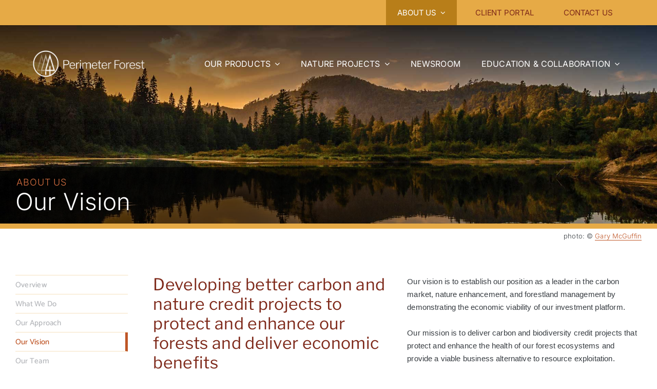

--- FILE ---
content_type: text/html; charset=UTF-8
request_url: https://perimeterforest.com/about-us/our-vision/
body_size: 17039
content:
<!DOCTYPE html>
<html class="avada-html-layout-wide avada-html-header-position-top" lang="en-CA" prefix="og: http://ogp.me/ns# fb: http://ogp.me/ns/fb#">
<head>
	<meta http-equiv="X-UA-Compatible" content="IE=edge" />
	<meta http-equiv="Content-Type" content="text/html; charset=utf-8"/>
	<meta name="viewport" content="width=device-width, initial-scale=1" />
	<meta name='robots' content='index, follow, max-image-preview:large, max-snippet:-1, max-video-preview:-1' />

	<!-- This site is optimized with the Yoast SEO plugin v23.0 - https://yoast.com/wordpress/plugins/seo/ -->
	<title>Our Vision - Perimeter Forest</title><link rel="preload" data-rocket-preload as="image" href="https://perimeterforest.com/wp-content/uploads/2023/11/about4.jpg" fetchpriority="high">
	<link rel="canonical" href="https://perimeterforest.com/about-us/our-vision/" />
	<meta property="og:locale" content="en_US" />
	<meta property="og:type" content="article" />
	<meta property="og:title" content="Our Vision - Perimeter Forest" />
	<meta property="og:url" content="https://perimeterforest.com/about-us/our-vision/" />
	<meta property="og:site_name" content="Perimeter Forest" />
	<meta property="article:modified_time" content="2023-11-09T21:42:36+00:00" />
	<meta property="og:image" content="https://perimeterforest.com/wp-content/uploads/2023/11/about4.jpg" />
	<meta property="og:image:width" content="1920" />
	<meta property="og:image:height" content="600" />
	<meta property="og:image:type" content="image/jpeg" />
	<meta name="twitter:card" content="summary_large_image" />
	<meta name="twitter:label1" content="Est. reading time" />
	<meta name="twitter:data1" content="2 minutes" />
	<script type="application/ld+json" class="yoast-schema-graph">{"@context":"https://schema.org","@graph":[{"@type":"WebPage","@id":"https://perimeterforest.com/about-us/our-vision/","url":"https://perimeterforest.com/about-us/our-vision/","name":"Our Vision - Perimeter Forest","isPartOf":{"@id":"https://perimeterforest.com/#website"},"primaryImageOfPage":{"@id":"https://perimeterforest.com/about-us/our-vision/#primaryimage"},"image":{"@id":"https://perimeterforest.com/about-us/our-vision/#primaryimage"},"thumbnailUrl":"https://perimeterforest.com/wp-content/uploads/2023/11/about4.jpg","datePublished":"2022-12-29T19:43:47+00:00","dateModified":"2023-11-09T21:42:36+00:00","breadcrumb":{"@id":"https://perimeterforest.com/about-us/our-vision/#breadcrumb"},"inLanguage":"en-CA","potentialAction":[{"@type":"ReadAction","target":["https://perimeterforest.com/about-us/our-vision/"]}]},{"@type":"ImageObject","inLanguage":"en-CA","@id":"https://perimeterforest.com/about-us/our-vision/#primaryimage","url":"https://perimeterforest.com/wp-content/uploads/2023/11/about4.jpg","contentUrl":"https://perimeterforest.com/wp-content/uploads/2023/11/about4.jpg","width":1920,"height":600},{"@type":"BreadcrumbList","@id":"https://perimeterforest.com/about-us/our-vision/#breadcrumb","itemListElement":[{"@type":"ListItem","position":1,"name":"Home","item":"https://perimeterforest.com/"},{"@type":"ListItem","position":2,"name":"About Us","item":"https://perimeterforest.com/about-us/"},{"@type":"ListItem","position":3,"name":"Our Vision"}]},{"@type":"WebSite","@id":"https://perimeterforest.com/#website","url":"https://perimeterforest.com/","name":"Perimeter Forest","description":"","publisher":{"@id":"https://perimeterforest.com/#organization"},"potentialAction":[{"@type":"SearchAction","target":{"@type":"EntryPoint","urlTemplate":"https://perimeterforest.com/?s={search_term_string}"},"query-input":"required name=search_term_string"}],"inLanguage":"en-CA"},{"@type":"Organization","@id":"https://perimeterforest.com/#organization","name":"Perimeter Forest","url":"https://perimeterforest.com/","logo":{"@type":"ImageObject","inLanguage":"en-CA","@id":"https://perimeterforest.com/#/schema/logo/image/","url":"https://perimeterforest.com/wp-content/uploads/2023/01/logo.png","contentUrl":"https://perimeterforest.com/wp-content/uploads/2023/01/logo.png","width":910,"height":215,"caption":"Perimeter Forest"},"image":{"@id":"https://perimeterforest.com/#/schema/logo/image/"}}]}</script>
	<!-- / Yoast SEO plugin. -->



<link rel="alternate" type="application/rss+xml" title="Perimeter Forest &raquo; Feed" href="https://perimeterforest.com/feed/" />
					<link rel="shortcut icon" href="https://perimeterforest.com/wp-content/uploads/2023/03/favicon.png" type="image/x-icon" />
		
		
		
				<link rel="alternate" title="oEmbed (JSON)" type="application/json+oembed" href="https://perimeterforest.com/wp-json/oembed/1.0/embed?url=https%3A%2F%2Fperimeterforest.com%2Fabout-us%2Four-vision%2F" />
<link rel="alternate" title="oEmbed (XML)" type="text/xml+oembed" href="https://perimeterforest.com/wp-json/oembed/1.0/embed?url=https%3A%2F%2Fperimeterforest.com%2Fabout-us%2Four-vision%2F&#038;format=xml" />
					<meta name="description" content="Developing better carbon and nature credit projects to protect and enhance our forests and deliver economic benefits  
Our vision is to establish our position as a leader in the carbon market, nature enhancement, and forestland management by demonstrating the economic viability of our investment platform."/>
				
		<meta property="og:locale" content="en_CA"/>
		<meta property="og:type" content="article"/>
		<meta property="og:site_name" content="Perimeter Forest"/>
		<meta property="og:title" content="Our Vision - Perimeter Forest"/>
				<meta property="og:description" content="Developing better carbon and nature credit projects to protect and enhance our forests and deliver economic benefits  
Our vision is to establish our position as a leader in the carbon market, nature enhancement, and forestland management by demonstrating the economic viability of our investment platform."/>
				<meta property="og:url" content="https://perimeterforest.com/about-us/our-vision/"/>
													<meta property="article:modified_time" content="2023-11-09T21:42:36-08:00"/>
											<meta property="og:image" content="https://perimeterforest.com/wp-content/uploads/2023/11/about4.jpg"/>
		<meta property="og:image:width" content="1920"/>
		<meta property="og:image:height" content="600"/>
		<meta property="og:image:type" content="image/jpeg"/>
				<style id='wp-img-auto-sizes-contain-inline-css' type='text/css'>
img:is([sizes=auto i],[sizes^="auto," i]){contain-intrinsic-size:3000px 1500px}
/*# sourceURL=wp-img-auto-sizes-contain-inline-css */
</style>
<style id='wp-emoji-styles-inline-css' type='text/css'>

	img.wp-smiley, img.emoji {
		display: inline !important;
		border: none !important;
		box-shadow: none !important;
		height: 1em !important;
		width: 1em !important;
		margin: 0 0.07em !important;
		vertical-align: -0.1em !important;
		background: none !important;
		padding: 0 !important;
	}
/*# sourceURL=wp-emoji-styles-inline-css */
</style>
<style id='wp-block-library-inline-css' type='text/css'>
:root{--wp-block-synced-color:#7a00df;--wp-block-synced-color--rgb:122,0,223;--wp-bound-block-color:var(--wp-block-synced-color);--wp-editor-canvas-background:#ddd;--wp-admin-theme-color:#007cba;--wp-admin-theme-color--rgb:0,124,186;--wp-admin-theme-color-darker-10:#006ba1;--wp-admin-theme-color-darker-10--rgb:0,107,160.5;--wp-admin-theme-color-darker-20:#005a87;--wp-admin-theme-color-darker-20--rgb:0,90,135;--wp-admin-border-width-focus:2px}@media (min-resolution:192dpi){:root{--wp-admin-border-width-focus:1.5px}}.wp-element-button{cursor:pointer}:root .has-very-light-gray-background-color{background-color:#eee}:root .has-very-dark-gray-background-color{background-color:#313131}:root .has-very-light-gray-color{color:#eee}:root .has-very-dark-gray-color{color:#313131}:root .has-vivid-green-cyan-to-vivid-cyan-blue-gradient-background{background:linear-gradient(135deg,#00d084,#0693e3)}:root .has-purple-crush-gradient-background{background:linear-gradient(135deg,#34e2e4,#4721fb 50%,#ab1dfe)}:root .has-hazy-dawn-gradient-background{background:linear-gradient(135deg,#faaca8,#dad0ec)}:root .has-subdued-olive-gradient-background{background:linear-gradient(135deg,#fafae1,#67a671)}:root .has-atomic-cream-gradient-background{background:linear-gradient(135deg,#fdd79a,#004a59)}:root .has-nightshade-gradient-background{background:linear-gradient(135deg,#330968,#31cdcf)}:root .has-midnight-gradient-background{background:linear-gradient(135deg,#020381,#2874fc)}:root{--wp--preset--font-size--normal:16px;--wp--preset--font-size--huge:42px}.has-regular-font-size{font-size:1em}.has-larger-font-size{font-size:2.625em}.has-normal-font-size{font-size:var(--wp--preset--font-size--normal)}.has-huge-font-size{font-size:var(--wp--preset--font-size--huge)}.has-text-align-center{text-align:center}.has-text-align-left{text-align:left}.has-text-align-right{text-align:right}.has-fit-text{white-space:nowrap!important}#end-resizable-editor-section{display:none}.aligncenter{clear:both}.items-justified-left{justify-content:flex-start}.items-justified-center{justify-content:center}.items-justified-right{justify-content:flex-end}.items-justified-space-between{justify-content:space-between}.screen-reader-text{border:0;clip-path:inset(50%);height:1px;margin:-1px;overflow:hidden;padding:0;position:absolute;width:1px;word-wrap:normal!important}.screen-reader-text:focus{background-color:#ddd;clip-path:none;color:#444;display:block;font-size:1em;height:auto;left:5px;line-height:normal;padding:15px 23px 14px;text-decoration:none;top:5px;width:auto;z-index:100000}html :where(.has-border-color){border-style:solid}html :where([style*=border-top-color]){border-top-style:solid}html :where([style*=border-right-color]){border-right-style:solid}html :where([style*=border-bottom-color]){border-bottom-style:solid}html :where([style*=border-left-color]){border-left-style:solid}html :where([style*=border-width]){border-style:solid}html :where([style*=border-top-width]){border-top-style:solid}html :where([style*=border-right-width]){border-right-style:solid}html :where([style*=border-bottom-width]){border-bottom-style:solid}html :where([style*=border-left-width]){border-left-style:solid}html :where(img[class*=wp-image-]){height:auto;max-width:100%}:where(figure){margin:0 0 1em}html :where(.is-position-sticky){--wp-admin--admin-bar--position-offset:var(--wp-admin--admin-bar--height,0px)}@media screen and (max-width:600px){html :where(.is-position-sticky){--wp-admin--admin-bar--position-offset:0px}}

/*# sourceURL=wp-block-library-inline-css */
</style><style id='global-styles-inline-css' type='text/css'>
:root{--wp--preset--aspect-ratio--square: 1;--wp--preset--aspect-ratio--4-3: 4/3;--wp--preset--aspect-ratio--3-4: 3/4;--wp--preset--aspect-ratio--3-2: 3/2;--wp--preset--aspect-ratio--2-3: 2/3;--wp--preset--aspect-ratio--16-9: 16/9;--wp--preset--aspect-ratio--9-16: 9/16;--wp--preset--color--black: #000000;--wp--preset--color--cyan-bluish-gray: #abb8c3;--wp--preset--color--white: #ffffff;--wp--preset--color--pale-pink: #f78da7;--wp--preset--color--vivid-red: #cf2e2e;--wp--preset--color--luminous-vivid-orange: #ff6900;--wp--preset--color--luminous-vivid-amber: #fcb900;--wp--preset--color--light-green-cyan: #7bdcb5;--wp--preset--color--vivid-green-cyan: #00d084;--wp--preset--color--pale-cyan-blue: #8ed1fc;--wp--preset--color--vivid-cyan-blue: #0693e3;--wp--preset--color--vivid-purple: #9b51e0;--wp--preset--color--awb-color-1: #ffffff;--wp--preset--color--awb-color-2: #b4b6ba;--wp--preset--color--awb-color-3: #e6aa46;--wp--preset--color--awb-color-4: #bf5627;--wp--preset--color--awb-color-5: #7e291a;--wp--preset--color--awb-color-6: #704c32;--wp--preset--color--awb-color-7: #373c41;--wp--preset--color--awb-color-8: #000000;--wp--preset--color--awb-color-custom-1: #f9f6f4;--wp--preset--gradient--vivid-cyan-blue-to-vivid-purple: linear-gradient(135deg,rgb(6,147,227) 0%,rgb(155,81,224) 100%);--wp--preset--gradient--light-green-cyan-to-vivid-green-cyan: linear-gradient(135deg,rgb(122,220,180) 0%,rgb(0,208,130) 100%);--wp--preset--gradient--luminous-vivid-amber-to-luminous-vivid-orange: linear-gradient(135deg,rgb(252,185,0) 0%,rgb(255,105,0) 100%);--wp--preset--gradient--luminous-vivid-orange-to-vivid-red: linear-gradient(135deg,rgb(255,105,0) 0%,rgb(207,46,46) 100%);--wp--preset--gradient--very-light-gray-to-cyan-bluish-gray: linear-gradient(135deg,rgb(238,238,238) 0%,rgb(169,184,195) 100%);--wp--preset--gradient--cool-to-warm-spectrum: linear-gradient(135deg,rgb(74,234,220) 0%,rgb(151,120,209) 20%,rgb(207,42,186) 40%,rgb(238,44,130) 60%,rgb(251,105,98) 80%,rgb(254,248,76) 100%);--wp--preset--gradient--blush-light-purple: linear-gradient(135deg,rgb(255,206,236) 0%,rgb(152,150,240) 100%);--wp--preset--gradient--blush-bordeaux: linear-gradient(135deg,rgb(254,205,165) 0%,rgb(254,45,45) 50%,rgb(107,0,62) 100%);--wp--preset--gradient--luminous-dusk: linear-gradient(135deg,rgb(255,203,112) 0%,rgb(199,81,192) 50%,rgb(65,88,208) 100%);--wp--preset--gradient--pale-ocean: linear-gradient(135deg,rgb(255,245,203) 0%,rgb(182,227,212) 50%,rgb(51,167,181) 100%);--wp--preset--gradient--electric-grass: linear-gradient(135deg,rgb(202,248,128) 0%,rgb(113,206,126) 100%);--wp--preset--gradient--midnight: linear-gradient(135deg,rgb(2,3,129) 0%,rgb(40,116,252) 100%);--wp--preset--font-size--small: 11.25px;--wp--preset--font-size--medium: 20px;--wp--preset--font-size--large: 22.5px;--wp--preset--font-size--x-large: 42px;--wp--preset--font-size--normal: 15px;--wp--preset--font-size--xlarge: 30px;--wp--preset--font-size--huge: 45px;--wp--preset--spacing--20: 0.44rem;--wp--preset--spacing--30: 0.67rem;--wp--preset--spacing--40: 1rem;--wp--preset--spacing--50: 1.5rem;--wp--preset--spacing--60: 2.25rem;--wp--preset--spacing--70: 3.38rem;--wp--preset--spacing--80: 5.06rem;--wp--preset--shadow--natural: 6px 6px 9px rgba(0, 0, 0, 0.2);--wp--preset--shadow--deep: 12px 12px 50px rgba(0, 0, 0, 0.4);--wp--preset--shadow--sharp: 6px 6px 0px rgba(0, 0, 0, 0.2);--wp--preset--shadow--outlined: 6px 6px 0px -3px rgb(255, 255, 255), 6px 6px rgb(0, 0, 0);--wp--preset--shadow--crisp: 6px 6px 0px rgb(0, 0, 0);}:where(.is-layout-flex){gap: 0.5em;}:where(.is-layout-grid){gap: 0.5em;}body .is-layout-flex{display: flex;}.is-layout-flex{flex-wrap: wrap;align-items: center;}.is-layout-flex > :is(*, div){margin: 0;}body .is-layout-grid{display: grid;}.is-layout-grid > :is(*, div){margin: 0;}:where(.wp-block-columns.is-layout-flex){gap: 2em;}:where(.wp-block-columns.is-layout-grid){gap: 2em;}:where(.wp-block-post-template.is-layout-flex){gap: 1.25em;}:where(.wp-block-post-template.is-layout-grid){gap: 1.25em;}.has-black-color{color: var(--wp--preset--color--black) !important;}.has-cyan-bluish-gray-color{color: var(--wp--preset--color--cyan-bluish-gray) !important;}.has-white-color{color: var(--wp--preset--color--white) !important;}.has-pale-pink-color{color: var(--wp--preset--color--pale-pink) !important;}.has-vivid-red-color{color: var(--wp--preset--color--vivid-red) !important;}.has-luminous-vivid-orange-color{color: var(--wp--preset--color--luminous-vivid-orange) !important;}.has-luminous-vivid-amber-color{color: var(--wp--preset--color--luminous-vivid-amber) !important;}.has-light-green-cyan-color{color: var(--wp--preset--color--light-green-cyan) !important;}.has-vivid-green-cyan-color{color: var(--wp--preset--color--vivid-green-cyan) !important;}.has-pale-cyan-blue-color{color: var(--wp--preset--color--pale-cyan-blue) !important;}.has-vivid-cyan-blue-color{color: var(--wp--preset--color--vivid-cyan-blue) !important;}.has-vivid-purple-color{color: var(--wp--preset--color--vivid-purple) !important;}.has-black-background-color{background-color: var(--wp--preset--color--black) !important;}.has-cyan-bluish-gray-background-color{background-color: var(--wp--preset--color--cyan-bluish-gray) !important;}.has-white-background-color{background-color: var(--wp--preset--color--white) !important;}.has-pale-pink-background-color{background-color: var(--wp--preset--color--pale-pink) !important;}.has-vivid-red-background-color{background-color: var(--wp--preset--color--vivid-red) !important;}.has-luminous-vivid-orange-background-color{background-color: var(--wp--preset--color--luminous-vivid-orange) !important;}.has-luminous-vivid-amber-background-color{background-color: var(--wp--preset--color--luminous-vivid-amber) !important;}.has-light-green-cyan-background-color{background-color: var(--wp--preset--color--light-green-cyan) !important;}.has-vivid-green-cyan-background-color{background-color: var(--wp--preset--color--vivid-green-cyan) !important;}.has-pale-cyan-blue-background-color{background-color: var(--wp--preset--color--pale-cyan-blue) !important;}.has-vivid-cyan-blue-background-color{background-color: var(--wp--preset--color--vivid-cyan-blue) !important;}.has-vivid-purple-background-color{background-color: var(--wp--preset--color--vivid-purple) !important;}.has-black-border-color{border-color: var(--wp--preset--color--black) !important;}.has-cyan-bluish-gray-border-color{border-color: var(--wp--preset--color--cyan-bluish-gray) !important;}.has-white-border-color{border-color: var(--wp--preset--color--white) !important;}.has-pale-pink-border-color{border-color: var(--wp--preset--color--pale-pink) !important;}.has-vivid-red-border-color{border-color: var(--wp--preset--color--vivid-red) !important;}.has-luminous-vivid-orange-border-color{border-color: var(--wp--preset--color--luminous-vivid-orange) !important;}.has-luminous-vivid-amber-border-color{border-color: var(--wp--preset--color--luminous-vivid-amber) !important;}.has-light-green-cyan-border-color{border-color: var(--wp--preset--color--light-green-cyan) !important;}.has-vivid-green-cyan-border-color{border-color: var(--wp--preset--color--vivid-green-cyan) !important;}.has-pale-cyan-blue-border-color{border-color: var(--wp--preset--color--pale-cyan-blue) !important;}.has-vivid-cyan-blue-border-color{border-color: var(--wp--preset--color--vivid-cyan-blue) !important;}.has-vivid-purple-border-color{border-color: var(--wp--preset--color--vivid-purple) !important;}.has-vivid-cyan-blue-to-vivid-purple-gradient-background{background: var(--wp--preset--gradient--vivid-cyan-blue-to-vivid-purple) !important;}.has-light-green-cyan-to-vivid-green-cyan-gradient-background{background: var(--wp--preset--gradient--light-green-cyan-to-vivid-green-cyan) !important;}.has-luminous-vivid-amber-to-luminous-vivid-orange-gradient-background{background: var(--wp--preset--gradient--luminous-vivid-amber-to-luminous-vivid-orange) !important;}.has-luminous-vivid-orange-to-vivid-red-gradient-background{background: var(--wp--preset--gradient--luminous-vivid-orange-to-vivid-red) !important;}.has-very-light-gray-to-cyan-bluish-gray-gradient-background{background: var(--wp--preset--gradient--very-light-gray-to-cyan-bluish-gray) !important;}.has-cool-to-warm-spectrum-gradient-background{background: var(--wp--preset--gradient--cool-to-warm-spectrum) !important;}.has-blush-light-purple-gradient-background{background: var(--wp--preset--gradient--blush-light-purple) !important;}.has-blush-bordeaux-gradient-background{background: var(--wp--preset--gradient--blush-bordeaux) !important;}.has-luminous-dusk-gradient-background{background: var(--wp--preset--gradient--luminous-dusk) !important;}.has-pale-ocean-gradient-background{background: var(--wp--preset--gradient--pale-ocean) !important;}.has-electric-grass-gradient-background{background: var(--wp--preset--gradient--electric-grass) !important;}.has-midnight-gradient-background{background: var(--wp--preset--gradient--midnight) !important;}.has-small-font-size{font-size: var(--wp--preset--font-size--small) !important;}.has-medium-font-size{font-size: var(--wp--preset--font-size--medium) !important;}.has-large-font-size{font-size: var(--wp--preset--font-size--large) !important;}.has-x-large-font-size{font-size: var(--wp--preset--font-size--x-large) !important;}
/*# sourceURL=global-styles-inline-css */
</style>

<style id='classic-theme-styles-inline-css' type='text/css'>
/*! This file is auto-generated */
.wp-block-button__link{color:#fff;background-color:#32373c;border-radius:9999px;box-shadow:none;text-decoration:none;padding:calc(.667em + 2px) calc(1.333em + 2px);font-size:1.125em}.wp-block-file__button{background:#32373c;color:#fff;text-decoration:none}
/*# sourceURL=/wp-includes/css/classic-themes.min.css */
</style>
<link rel='stylesheet' id='child-style-css' href='https://perimeterforest.com/wp-content/themes/Avada-Child-Theme/style.css?ver=f9a6ea1d5189481ef2e76886fed496a7' type='text/css' media='all' />
<link rel='stylesheet' id='fusion-dynamic-css-css' href='https://perimeterforest.com/wp-content/uploads/fusion-styles/7ad0bdf2af72e5280ef97c8c637d9848.min.css?ver=3.14' type='text/css' media='all' />
<script type="text/javascript" src="https://perimeterforest.com/wp-includes/js/jquery/jquery.min.js?ver=3.7.1" id="jquery-core-js"></script>
<script type="text/javascript" id="snazzymaps-js-js-extra">
/* <![CDATA[ */
var SnazzyDataForSnazzyMaps = [];
SnazzyDataForSnazzyMaps={"id":109534,"name":"Clean Cut University Style","description":"A simple looking map, ideal for distinctly mapping sites near Universities.","url":"https:\/\/snazzymaps.com\/style\/109534\/clean-cut-university-style","imageUrl":"https:\/\/snazzy-maps-cdn.azureedge.net\/assets\/109534-clean-cut-university-style.png?v=20180526084000","json":"[{\"featureType\":\"poi\",\"elementType\":\"geometry.fill\",\"stylers\":[{\"color\":\"#C5E3BF\"}]},{\"featureType\":\"poi\",\"elementType\":\"labels.text\",\"stylers\":[{\"visibility\":\"simplified\"}]},{\"featureType\":\"poi\",\"elementType\":\"labels.icon\",\"stylers\":[{\"visibility\":\"off\"}]},{\"featureType\":\"poi.school\",\"elementType\":\"geometry.fill\",\"stylers\":[{\"visibility\":\"on\"},{\"hue\":\"#ff4f00\"},{\"lightness\":\"0\"},{\"saturation\":\"100\"},{\"gamma\":\"0.35\"}]},{\"featureType\":\"poi.school\",\"elementType\":\"labels.text\",\"stylers\":[{\"visibility\":\"on\"}]},{\"featureType\":\"poi.school\",\"elementType\":\"labels.text.fill\",\"stylers\":[{\"visibility\":\"on\"}]},{\"featureType\":\"road\",\"elementType\":\"geometry\",\"stylers\":[{\"lightness\":100},{\"visibility\":\"simplified\"}]},{\"featureType\":\"road\",\"elementType\":\"geometry.fill\",\"stylers\":[{\"color\":\"#D1D1B8\"}]},{\"featureType\":\"water\",\"elementType\":\"geometry\",\"stylers\":[{\"visibility\":\"on\"},{\"color\":\"#C6E2FF\"}]}]","views":1357,"favorites":13,"createdBy":{"name":"Chase","url":null},"createdOn":"2017-06-19T18:22:10.393","tags":["colorful","complex","light"],"colors":["blue","multi"]};
//# sourceURL=snazzymaps-js-js-extra
/* ]]> */
</script>
<script type="text/javascript" src="https://perimeterforest.com/wp-content/plugins/snazzy-maps/snazzymaps.js?ver=1.4.0" id="snazzymaps-js-js"></script>
<link rel="https://api.w.org/" href="https://perimeterforest.com/wp-json/" /><link rel="alternate" title="JSON" type="application/json" href="https://perimeterforest.com/wp-json/wp/v2/pages/40" /><link rel="EditURI" type="application/rsd+xml" title="RSD" href="https://perimeterforest.com/xmlrpc.php?rsd" />

<link rel='shortlink' href='https://perimeterforest.com/?p=40' />
<!-- Google Tag Manager -->
<script>(function(w,d,s,l,i){w[l]=w[l]||[];w[l].push({'gtm.start':
new Date().getTime(),event:'gtm.js'});var f=d.getElementsByTagName(s)[0],
j=d.createElement(s),dl=l!='dataLayer'?'&l='+l:'';j.async=true;j.src=
'https://www.googletagmanager.com/gtm.js?id='+i+dl;f.parentNode.insertBefore(j,f);
})(window,document,'script','dataLayer','GTM-W5JQNDM');</script>
<!-- End Google Tag Manager -->
<link rel="preload" href="https://perimeterforest.com/wp-content/themes/Avada/includes/lib/assets/fonts/icomoon/awb-icons.woff" as="font" type="font/woff" crossorigin><link rel="preload" href="//perimeterforest.com/wp-content/themes/Avada/includes/lib/assets/fonts/fontawesome/webfonts/fa-solid-900.woff2" as="font" type="font/woff2" crossorigin><style type="text/css" id="css-fb-visibility">@media screen and (max-width: 640px){.fusion-no-small-visibility{display:none !important;}body .sm-text-align-center{text-align:center !important;}body .sm-text-align-left{text-align:left !important;}body .sm-text-align-right{text-align:right !important;}body .sm-text-align-justify{text-align:justify !important;}body .sm-flex-align-center{justify-content:center !important;}body .sm-flex-align-flex-start{justify-content:flex-start !important;}body .sm-flex-align-flex-end{justify-content:flex-end !important;}body .sm-mx-auto{margin-left:auto !important;margin-right:auto !important;}body .sm-ml-auto{margin-left:auto !important;}body .sm-mr-auto{margin-right:auto !important;}body .fusion-absolute-position-small{position:absolute;top:auto;width:100%;}.awb-sticky.awb-sticky-small{ position: sticky; top: var(--awb-sticky-offset,0); }}@media screen and (min-width: 641px) and (max-width: 1024px){.fusion-no-medium-visibility{display:none !important;}body .md-text-align-center{text-align:center !important;}body .md-text-align-left{text-align:left !important;}body .md-text-align-right{text-align:right !important;}body .md-text-align-justify{text-align:justify !important;}body .md-flex-align-center{justify-content:center !important;}body .md-flex-align-flex-start{justify-content:flex-start !important;}body .md-flex-align-flex-end{justify-content:flex-end !important;}body .md-mx-auto{margin-left:auto !important;margin-right:auto !important;}body .md-ml-auto{margin-left:auto !important;}body .md-mr-auto{margin-right:auto !important;}body .fusion-absolute-position-medium{position:absolute;top:auto;width:100%;}.awb-sticky.awb-sticky-medium{ position: sticky; top: var(--awb-sticky-offset,0); }}@media screen and (min-width: 1025px){.fusion-no-large-visibility{display:none !important;}body .lg-text-align-center{text-align:center !important;}body .lg-text-align-left{text-align:left !important;}body .lg-text-align-right{text-align:right !important;}body .lg-text-align-justify{text-align:justify !important;}body .lg-flex-align-center{justify-content:center !important;}body .lg-flex-align-flex-start{justify-content:flex-start !important;}body .lg-flex-align-flex-end{justify-content:flex-end !important;}body .lg-mx-auto{margin-left:auto !important;margin-right:auto !important;}body .lg-ml-auto{margin-left:auto !important;}body .lg-mr-auto{margin-right:auto !important;}body .fusion-absolute-position-large{position:absolute;top:auto;width:100%;}.awb-sticky.awb-sticky-large{ position: sticky; top: var(--awb-sticky-offset,0); }}</style>		<script type="text/javascript">
			var doc = document.documentElement;
			doc.setAttribute( 'data-useragent', navigator.userAgent );
		</script>
		
	<script>
jQuery( document ).ready(function() {
 jQuery('#input_2_39').prop('readonly', true);
});
</script></head>

<body class="wp-singular page-template-default page page-id-40 page-child parent-pageid-12 wp-theme-Avada wp-child-theme-Avada-Child-Theme has-sidebar fusion-image-hovers fusion-pagination-sizing fusion-button_type-flat fusion-button_span-no fusion-button_gradient-linear avada-image-rollover-circle-yes avada-image-rollover-yes avada-image-rollover-direction-left fusion-body ltr fusion-sticky-header no-tablet-sticky-header no-mobile-sticky-header no-mobile-slidingbar no-mobile-totop fusion-disable-outline fusion-sub-menu-fade mobile-logo-pos-left layout-wide-mode avada-has-boxed-modal-shadow- layout-scroll-offset-full avada-has-zero-margin-offset-top fusion-top-header menu-text-align-center mobile-menu-design-classic fusion-show-pagination-text fusion-header-layout-v3 avada-responsive avada-footer-fx-none avada-menu-highlight-style-bar fusion-search-form-clean fusion-main-menu-search-overlay fusion-avatar-circle avada-dropdown-styles avada-blog-layout-large avada-blog-archive-layout-large avada-header-shadow-no avada-menu-icon-position-left avada-has-megamenu-shadow avada-has-mobile-menu-search avada-has-main-nav-search-icon avada-has-breadcrumb-mobile-hidden avada-has-titlebar-hide avada-header-border-color-full-transparent avada-has-pagination-width_height avada-flyout-menu-direction-fade avada-ec-views-v1" data-awb-post-id="40">
	<!-- Google Tag Manager (noscript) -->
<noscript><iframe src="https://www.googletagmanager.com/ns.html?id=GTM-W5JQNDM"
height="0" width="0" style="display:none;visibility:hidden"></iframe></noscript>
<!-- End Google Tag Manager (noscript) -->
	<a class="skip-link screen-reader-text" href="#content">Skip to content</a>

	<div id="boxed-wrapper">
		
		<div id="wrapper" class="fusion-wrapper">
			<div id="home" style="position:relative;top:-1px;"></div>
												<div class="fusion-tb-header"><div class="fusion-fullwidth fullwidth-box fusion-builder-row-1 fusion-flex-container top-bar hundred-percent-fullwidth non-hundred-percent-height-scrolling fusion-custom-z-index" style="--awb-background-position:center top;--awb-border-radius-top-left:0px;--awb-border-radius-top-right:0px;--awb-border-radius-bottom-right:0px;--awb-border-radius-bottom-left:0px;--awb-z-index:60;--awb-padding-top:0px;--awb-padding-right:5vw;--awb-padding-bottom:0px;--awb-padding-left:5vw;--awb-padding-top-medium:0px;--awb-padding-right-medium:30px;--awb-padding-bottom-medium:0px;--awb-padding-left-medium:30px;--awb-padding-top-small:0px;--awb-padding-right-small:0px;--awb-padding-bottom-small:0px;--awb-padding-left-small:0px;--awb-margin-top:0px;--awb-margin-bottom:0px;--awb-margin-top-medium:0px;--awb-margin-bottom-medium:0px;--awb-margin-top-small:0px;--awb-margin-bottom-small:0px;--awb-min-height-medium:45px;--awb-min-height-small:40px;--awb-background-color:var(--awb-color3);--awb-flex-wrap:wrap;" ><div class="fusion-builder-row fusion-row fusion-flex-align-items-center fusion-flex-justify-content-flex-end fusion-flex-content-wrap" style="width:104% !important;max-width:104% !important;margin-left: calc(-4% / 2 );margin-right: calc(-4% / 2 );"><div class="fusion-layout-column fusion_builder_column fusion-builder-column-0 fusion_builder_column_1_1 1_1 fusion-flex-column fusion-flex-align-self-center" style="--awb-padding-right-small:0px;--awb-padding-left-small:0px;--awb-bg-size:cover;--awb-width-large:100%;--awb-margin-top-large:0px;--awb-spacing-right-large:1.92%;--awb-margin-bottom-large:0px;--awb-spacing-left-large:1.92%;--awb-width-medium:100%;--awb-order-medium:0;--awb-spacing-right-medium:20px;--awb-spacing-left-medium:0px;--awb-width-small:100%;--awb-order-small:0;--awb-spacing-right-small:8px;--awb-spacing-left-small:8px;"><div class="fusion-column-wrapper fusion-column-has-shadow fusion-flex-justify-content-center fusion-content-layout-column"><nav class="awb-menu awb-menu_row awb-menu_em-hover mobile-mode-collapse-to-button awb-menu_icons-left awb-menu_dc-yes mobile-trigger-fullwidth-off awb-menu_mobile-toggle awb-menu_indent-left mobile-size-full-absolute loading mega-menu-loading awb-menu_desktop awb-menu_dropdown awb-menu_expand-center awb-menu_transition-slide_up fusion-no-small-visibility" style="--awb-font-size:15px;--awb-text-transform:uppercase;--awb-min-height:10px;--awb-gap:14px;--awb-align-items:center;--awb-justify-content:flex-end;--awb-items-padding-top:12px;--awb-items-padding-right:22px;--awb-items-padding-bottom:12px;--awb-items-padding-left:22px;--awb-border-color:rgba(80,0,3,0);--awb-color:var(--awb-color5);--awb-letter-spacing:-.005em;--awb-active-color:var(--awb-color1);--awb-active-bg:hsla(var(--awb-color3-h),var(--awb-color3-s),calc(var(--awb-color3-l) - 18%),var(--awb-color3-a));--awb-submenu-color:#fcfcfc;--awb-submenu-bg:hsla(var(--awb-color3-h),var(--awb-color3-s),calc(var(--awb-color3-l) - 18%),var(--awb-color3-a));--awb-submenu-sep-color:rgba(0,0,0,0);--awb-submenu-active-bg:var(--awb-color5);--awb-submenu-active-color:#ffffff;--awb-submenu-font-size:var(--awb-typography4-font-size);--awb-submenu-text-transform:var(--awb-typography4-text-transform);--awb-submenu-line-height:1.1;--awb-submenu-letter-spacing:var(--awb-typography4-letter-spacing);--awb-icons-size:15;--awb-icons-color:var(--awb-color6);--awb-icons-hover-color:var(--awb-color1);--awb-main-justify-content:flex-start;--awb-mobile-nav-button-align-hor:flex-end;--awb-mobile-nav-items-height:55;--awb-mobile-active-bg:#500000;--awb-mobile-active-color:#ffffff;--awb-mobile-trigger-font-size:20px;--awb-mobile-trigger-color:#9b1e00;--awb-mobile-trigger-background-color:rgba(255,255,255,0);--awb-mobile-nav-trigger-bottom-margin:10px;--awb-mobile-font-size:20px;--awb-mobile-sep-color:#ffffff;--awb-mobile-justify:flex-start;--awb-mobile-caret-left:auto;--awb-mobile-caret-right:0;--awb-fusion-font-family-typography:&quot;Inter&quot;;--awb-fusion-font-style-typography:normal;--awb-fusion-font-weight-typography:400;--awb-fusion-font-family-submenu-typography:var(--awb-typography4-font-family);--awb-fusion-font-weight-submenu-typography:var(--awb-typography4-font-weight);--awb-fusion-font-style-submenu-typography:var(--awb-typography4-font-style);--awb-fusion-font-family-mobile-typography:inherit;--awb-fusion-font-style-mobile-typography:normal;--awb-fusion-font-weight-mobile-typography:400;" aria-label="Utilities" data-breakpoint="0" data-count="0" data-transition-type="center" data-transition-time="300" data-expand="center"><ul id="menu-utilities" class="fusion-menu awb-menu__main-ul awb-menu__main-ul_row"><li  id="menu-item-1964"  class="menu-item menu-item-type-post_type menu-item-object-page current-page-ancestor current-menu-ancestor current-menu-parent current-page-parent current_page_parent current_page_ancestor menu-item-has-children menu-item-1964 awb-menu__li awb-menu__main-li awb-menu__main-li_regular"  data-item-id="1964"><span class="awb-menu__main-background-default awb-menu__main-background-default_center"></span><span class="awb-menu__main-background-active awb-menu__main-background-active_center"></span><a  href="https://perimeterforest.com/about-us/" class="awb-menu__main-a awb-menu__main-a_regular"><span class="menu-text">About Us</span><span class="awb-menu__open-nav-submenu-hover"></span></a><button type="button" aria-label="Open submenu of About Us" aria-expanded="false" class="awb-menu__open-nav-submenu_mobile awb-menu__open-nav-submenu_main"></button><ul class="awb-menu__sub-ul awb-menu__sub-ul_main"><li  id="menu-item-1965"  class="menu-item menu-item-type-post_type menu-item-object-page menu-item-1965 awb-menu__li awb-menu__sub-li" ><a  href="https://perimeterforest.com/about-us/our-team/" class="awb-menu__sub-a"><span>Our Team</span></a></li><li  id="menu-item-1966"  class="menu-item menu-item-type-post_type menu-item-object-page current-menu-item page_item page-item-40 current_page_item menu-item-1966 awb-menu__li awb-menu__sub-li" ><a  href="https://perimeterforest.com/about-us/our-vision/" class="awb-menu__sub-a" aria-current="page"><span>Our Vision</span></a></li><li  id="menu-item-1967"  class="menu-item menu-item-type-post_type menu-item-object-page menu-item-1967 awb-menu__li awb-menu__sub-li" ><a  href="https://perimeterforest.com/about-us/what-we-do/" class="awb-menu__sub-a"><span>What We Do</span></a></li><li  id="menu-item-1968"  class="menu-item menu-item-type-post_type menu-item-object-page menu-item-1968 awb-menu__li awb-menu__sub-li" ><a  href="https://perimeterforest.com/about-us/our-approach/" class="awb-menu__sub-a"><span>Our Approach</span></a></li></ul></li><li  id="menu-item-36"  class="menu-item menu-item-type-post_type menu-item-object-page menu-item-36 awb-menu__li awb-menu__main-li awb-menu__main-li_regular"  data-item-id="36"><span class="awb-menu__main-background-default awb-menu__main-background-default_center"></span><span class="awb-menu__main-background-active awb-menu__main-background-active_center"></span><a  href="https://perimeterforest.com/client-portal/" class="awb-menu__main-a awb-menu__main-a_regular"><span class="menu-text">Client Portal</span></a></li><li  id="menu-item-34"  class="menu-item menu-item-type-post_type menu-item-object-page menu-item-34 awb-menu__li awb-menu__main-li awb-menu__main-li_regular"  data-item-id="34"><span class="awb-menu__main-background-default awb-menu__main-background-default_center"></span><span class="awb-menu__main-background-active awb-menu__main-background-active_center"></span><a  href="https://perimeterforest.com/contact-us/" class="awb-menu__main-a awb-menu__main-a_regular"><span class="menu-text">Contact Us</span></a></li></ul></nav><nav class="awb-menu awb-menu_row awb-menu_em-hover mobile-mode-collapse-to-button awb-menu_icons-left awb-menu_dc-yes mobile-trigger-fullwidth-off awb-menu_mobile-toggle awb-menu_indent-left mobile-size-full-absolute loading mega-menu-loading awb-menu_desktop awb-menu_dropdown awb-menu_expand-center awb-menu_transition-slide_up fusion-no-medium-visibility fusion-no-large-visibility" style="--awb-font-size:14px;--awb-text-transform:uppercase;--awb-min-height:0px;--awb-align-items:center;--awb-justify-content:center;--awb-items-padding-top:14px;--awb-items-padding-right:18px;--awb-items-padding-bottom:14px;--awb-items-padding-left:18px;--awb-border-color:rgba(80,0,3,0);--awb-color:var(--awb-color5);--awb-letter-spacing:-.01em;--awb-active-color:var(--awb-color1);--awb-active-bg:hsla(var(--awb-color3-h),var(--awb-color3-s),calc(var(--awb-color3-l) - 18%),var(--awb-color3-a));--awb-submenu-color:#fcfcfc;--awb-submenu-bg:hsla(var(--awb-color3-h),var(--awb-color3-s),calc(var(--awb-color3-l) - 18%),var(--awb-color3-a));--awb-submenu-sep-color:rgba(0,0,0,0);--awb-submenu-items-padding-top:15px;--awb-submenu-items-padding-bottom:15px;--awb-submenu-active-bg:var(--awb-color5);--awb-submenu-active-color:#ffffff;--awb-submenu-font-size:var(--awb-typography4-font-size);--awb-submenu-text-transform:var(--awb-typography4-text-transform);--awb-submenu-line-height:1.1;--awb-submenu-letter-spacing:var(--awb-typography4-letter-spacing);--awb-icons-size:10;--awb-icons-color:var(--awb-color6);--awb-icons-hover-color:var(--awb-color1);--awb-main-justify-content:flex-start;--awb-sub-justify-content:flex-start;--awb-mobile-nav-button-align-hor:flex-end;--awb-mobile-nav-items-height:55;--awb-mobile-active-bg:#500000;--awb-mobile-active-color:#ffffff;--awb-mobile-trigger-font-size:20px;--awb-mobile-trigger-color:#9b1e00;--awb-mobile-trigger-background-color:rgba(255,255,255,0);--awb-mobile-nav-trigger-bottom-margin:10px;--awb-mobile-font-size:20px;--awb-mobile-sep-color:#ffffff;--awb-mobile-justify:flex-start;--awb-mobile-caret-left:auto;--awb-mobile-caret-right:0;--awb-fusion-font-family-typography:&quot;Inter&quot;;--awb-fusion-font-style-typography:normal;--awb-fusion-font-weight-typography:400;--awb-fusion-font-family-submenu-typography:var(--awb-typography4-font-family);--awb-fusion-font-weight-submenu-typography:var(--awb-typography4-font-weight);--awb-fusion-font-style-submenu-typography:var(--awb-typography4-font-style);--awb-fusion-font-family-mobile-typography:inherit;--awb-fusion-font-style-mobile-typography:normal;--awb-fusion-font-weight-mobile-typography:400;" aria-label="Utilities" data-breakpoint="0" data-count="1" data-transition-type="center" data-transition-time="300" data-expand="center"><ul id="menu-utilities-1" class="fusion-menu awb-menu__main-ul awb-menu__main-ul_row"><li   class="menu-item menu-item-type-post_type menu-item-object-page current-page-ancestor current-menu-ancestor current-menu-parent current-page-parent current_page_parent current_page_ancestor menu-item-has-children menu-item-1964 awb-menu__li awb-menu__main-li awb-menu__main-li_regular"  data-item-id="1964"><span class="awb-menu__main-background-default awb-menu__main-background-default_center"></span><span class="awb-menu__main-background-active awb-menu__main-background-active_center"></span><a  href="https://perimeterforest.com/about-us/" class="awb-menu__main-a awb-menu__main-a_regular"><span class="menu-text">About Us</span><span class="awb-menu__open-nav-submenu-hover"></span></a><button type="button" aria-label="Open submenu of About Us" aria-expanded="false" class="awb-menu__open-nav-submenu_mobile awb-menu__open-nav-submenu_main"></button><ul class="awb-menu__sub-ul awb-menu__sub-ul_main"><li   class="menu-item menu-item-type-post_type menu-item-object-page menu-item-1965 awb-menu__li awb-menu__sub-li" ><a  href="https://perimeterforest.com/about-us/our-team/" class="awb-menu__sub-a"><span>Our Team</span></a></li><li   class="menu-item menu-item-type-post_type menu-item-object-page current-menu-item page_item page-item-40 current_page_item menu-item-1966 awb-menu__li awb-menu__sub-li" ><a  href="https://perimeterforest.com/about-us/our-vision/" class="awb-menu__sub-a" aria-current="page"><span>Our Vision</span></a></li><li   class="menu-item menu-item-type-post_type menu-item-object-page menu-item-1967 awb-menu__li awb-menu__sub-li" ><a  href="https://perimeterforest.com/about-us/what-we-do/" class="awb-menu__sub-a"><span>What We Do</span></a></li><li   class="menu-item menu-item-type-post_type menu-item-object-page menu-item-1968 awb-menu__li awb-menu__sub-li" ><a  href="https://perimeterforest.com/about-us/our-approach/" class="awb-menu__sub-a"><span>Our Approach</span></a></li></ul></li><li   class="menu-item menu-item-type-post_type menu-item-object-page menu-item-36 awb-menu__li awb-menu__main-li awb-menu__main-li_regular"  data-item-id="36"><span class="awb-menu__main-background-default awb-menu__main-background-default_center"></span><span class="awb-menu__main-background-active awb-menu__main-background-active_center"></span><a  href="https://perimeterforest.com/client-portal/" class="awb-menu__main-a awb-menu__main-a_regular"><span class="menu-text">Client Portal</span></a></li><li   class="menu-item menu-item-type-post_type menu-item-object-page menu-item-34 awb-menu__li awb-menu__main-li awb-menu__main-li_regular"  data-item-id="34"><span class="awb-menu__main-background-default awb-menu__main-background-default_center"></span><span class="awb-menu__main-background-active awb-menu__main-background-active_center"></span><a  href="https://perimeterforest.com/contact-us/" class="awb-menu__main-a awb-menu__main-a_regular"><span class="menu-text">Contact Us</span></a></li></ul></nav></div></div></div></div><div class="fusion-fullwidth fullwidth-box fusion-builder-row-2 fusion-flex-container hundred-percent-fullwidth non-hundred-percent-height-scrolling fusion-sticky-container fusion-custom-z-index fusion-absolute-container fusion-absolute-position-small fusion-absolute-position-medium fusion-absolute-position-large" style="--awb-border-color:#ededed;--awb-border-radius-top-left:0px;--awb-border-radius-top-right:0px;--awb-border-radius-bottom-right:0px;--awb-border-radius-bottom-left:0px;--awb-z-index:50;--awb-padding-top:0px;--awb-padding-right:4.5vw;--awb-padding-bottom:0px;--awb-padding-left:5vw;--awb-padding-right-medium:30px;--awb-padding-left-medium:30px;--awb-padding-top-small:0px;--awb-padding-right-small:20px;--awb-padding-bottom-small:0px;--awb-padding-left-small:20px;--awb-margin-top:0px;--awb-margin-bottom:0px;--awb-margin-top-medium:0px;--awb-margin-bottom-medium:0px;--awb-margin-top-small:0px;--awb-margin-bottom-small:0px;--awb-min-height:150px;--awb-min-height-small:90px;--awb-background-color:rgba(255,255,255,0);--awb-sticky-background-color:var(--awb-color1) !important;--awb-sticky-height:70px !important;--awb-flex-wrap:wrap;" data-transition-offset="0" data-scroll-offset="0" data-sticky-height-transition="1" data-sticky-large-visibility="1" ><div class="fusion-builder-row fusion-row fusion-flex-align-items-flex-start fusion-flex-align-content-center fusion-flex-justify-content-space-between fusion-flex-content-wrap" style="width:104% !important;max-width:104% !important;margin-left: calc(-4% / 2 );margin-right: calc(-4% / 2 );"><div class="fusion-layout-column fusion_builder_column fusion-builder-column-1 fusion-flex-column fusion-flex-align-self-center" style="--awb-bg-size:cover;--awb-width-large:20%;--awb-margin-top-large:0px;--awb-spacing-right-large:0%;--awb-margin-bottom-large:0px;--awb-spacing-left-large:9.6%;--awb-width-medium:50%;--awb-order-medium:0;--awb-spacing-right-medium:0%;--awb-spacing-left-medium:3.84%;--awb-width-small:75%;--awb-order-small:0;--awb-spacing-right-small:0%;--awb-spacing-left-small:2.56%;"><div class="fusion-column-wrapper fusion-column-has-shadow fusion-flex-justify-content-center fusion-content-layout-column"><div class="fusion-image-element " style="text-align:left;--awb-sticky-max-width:220px;--awb-max-width:350px;--awb-caption-title-font-family:var(--h2_typography-font-family);--awb-caption-title-font-weight:var(--h2_typography-font-weight);--awb-caption-title-font-style:var(--h2_typography-font-style);--awb-caption-title-size:var(--h2_typography-font-size);--awb-caption-title-transform:var(--h2_typography-text-transform);--awb-caption-title-line-height:var(--h2_typography-line-height);--awb-caption-title-letter-spacing:var(--h2_typography-letter-spacing);"><span class=" has-fusion-standard-logo has-fusion-sticky-logo fusion-imageframe imageframe-none imageframe-1 hover-type-none"><a class="fusion-no-lightbox" href="https://perimeterforest.com/" target="_self"><img fetchpriority="high" decoding="async" src="https://perimeterforest.com/wp-content/uploads/2023/01/logo-reverse.png" data-orig-src="https://perimeterforest.com/wp-content/uploads/2023/01/logo-reverse.png" srcset="data:image/svg+xml,%3Csvg%20xmlns%3D%27http%3A%2F%2Fwww.w3.org%2F2000%2Fsvg%27%20width%3D%27910%27%20height%3D%27215%27%20viewBox%3D%270%200%20910%20215%27%3E%3Crect%20width%3D%27910%27%20height%3D%27215%27%20fill-opacity%3D%220%22%2F%3E%3C%2Fsvg%3E" data-srcset="https://perimeterforest.com/wp-content/uploads/2023/01/logo-reverse.png 1x, 2x" style="max-height:215px;height:auto;" width="910" height="215" class="lazyload img-responsive fusion-standard-logo" alt="Perimeter Forest Logo" /><img decoding="async" src="https://perimeterforest.com/wp-content/uploads/2023/01/logo-reverse.png" data-orig-src="https://perimeterforest.com/wp-content/uploads/2023/01/logo.png" srcset="data:image/svg+xml,%3Csvg%20xmlns%3D%27http%3A%2F%2Fwww.w3.org%2F2000%2Fsvg%27%20width%3D%27910%27%20height%3D%27215%27%20viewBox%3D%270%200%20910%20215%27%3E%3Crect%20width%3D%27910%27%20height%3D%27215%27%20fill-opacity%3D%220%22%2F%3E%3C%2Fsvg%3E" data-srcset="https://perimeterforest.com/wp-content/uploads/2023/01/logo.png 1x, 2x" style="max-height:215px;height:auto;" width="910" height="215" class="lazyload img-responsive fusion-sticky-logo" alt="Perimeter Forest Logo" /></a></span></div></div></div><div class="fusion-layout-column fusion_builder_column fusion-builder-column-2 fusion-flex-column fusion-flex-align-self-center" style="--awb-padding-right-medium:10px;--awb-padding-right-small:0px;--awb-bg-size:cover;--awb-width-large:80%;--awb-margin-top-large:0px;--awb-spacing-right-large:2.4%;--awb-margin-bottom-large:0px;--awb-spacing-left-large:0%;--awb-width-medium:50%;--awb-order-medium:0;--awb-margin-top-medium:30px;--awb-spacing-right-medium:3.84%;--awb-spacing-left-medium:0%;--awb-width-small:25%;--awb-order-small:0;--awb-margin-top-small:20px;--awb-spacing-right-small:0px;--awb-margin-bottom-small:0px;--awb-spacing-left-small:0px;"><div class="fusion-column-wrapper fusion-column-has-shadow fusion-flex-justify-content-flex-end fusion-content-layout-column"><nav class="awb-menu awb-menu_row awb-menu_em-hover mobile-mode-collapse-to-button awb-menu_icons-left awb-menu_dc-yes mobile-trigger-fullwidth-off awb-menu_mobile-toggle awb-menu_indent-left mobile-size-full-absolute loading mega-menu-loading awb-menu_desktop awb-menu_dropdown awb-menu_expand-right awb-menu_transition-fade fusion-display-sticky-only" style="--awb-line-height:1;--awb-text-transform:uppercase;--awb-min-height:40px;--awb-border-radius-top-left:22px;--awb-border-radius-top-right:22px;--awb-border-radius-bottom-right:22px;--awb-border-radius-bottom-left:22px;--awb-gap:.8vw;--awb-justify-content:flex-end;--awb-items-padding-top:9px;--awb-items-padding-right:1.2vw;--awb-items-padding-bottom:9px;--awb-items-padding-left:1.2vw;--awb-border-color:rgba(255,255,255,0);--awb-color:rgba(55,60,65,0.8);--awb-letter-spacing:.01em;--awb-active-color:var(--awb-color1);--awb-active-bg:var(--awb-color4);--awb-active-border-color:var(--awb-color4);--awb-submenu-color:var(--awb-color8);--awb-submenu-bg:hsla(var(--awb-color3-h),calc(var(--awb-color3-s) + 6%),calc(var(--awb-color3-l) + 5%),var(--awb-color3-a));--awb-submenu-sep-color:rgba(0,0,0,0);--awb-submenu-items-padding-right:22px;--awb-submenu-items-padding-left:22px;--awb-submenu-active-bg:var(--awb-color4);--awb-submenu-active-color:#ffffff;--awb-submenu-space:15px;--awb-submenu-font-size:15px;--awb-submenu-text-transform:none;--awb-icons-color:var(--awb-color4);--awb-icons-hover-color:var(--awb-color8);--awb-main-justify-content:flex-start;--awb-mobile-nav-button-align-hor:flex-end;--awb-mobile-bg:var(--awb-custom_color_1);--awb-mobile-color:var(--awb-color7);--awb-mobile-nav-items-height:50;--awb-mobile-active-bg:var(--awb-color4);--awb-mobile-active-color:#ffffff;--awb-mobile-trigger-font-size:26px;--awb-trigger-padding-top:0px;--awb-trigger-padding-bottom:20px;--awb-mobile-trigger-color:var(--awb-color1);--awb-mobile-trigger-background-color:rgba(255,255,255,0);--awb-mobile-nav-trigger-bottom-margin:15px;--awb-mobile-sep-color:rgba(255,255,255,0);--awb-mobile-justify:flex-start;--awb-mobile-caret-left:auto;--awb-mobile-caret-right:0;--awb-box-shadow:0px 2px 6px 1px rgba(0,0,0,0.23);;--awb-fusion-font-family-typography:&quot;Inter&quot;;--awb-fusion-font-style-typography:normal;--awb-fusion-font-weight-typography:400;--awb-fusion-font-family-submenu-typography:inherit;--awb-fusion-font-style-submenu-typography:normal;--awb-fusion-font-weight-submenu-typography:400;--awb-fusion-font-family-mobile-typography:inherit;--awb-fusion-font-style-mobile-typography:normal;--awb-fusion-font-weight-mobile-typography:400;" aria-label="Main" data-breakpoint="1199" data-count="2" data-transition-type="center" data-transition-time="300" data-expand="right"><button type="button" class="awb-menu__m-toggle awb-menu__m-toggle_no-text" aria-expanded="false" aria-controls="menu-main"><span class="awb-menu__m-toggle-inner"><span class="collapsed-nav-text"><span class="screen-reader-text">Toggle Navigation</span></span><span class="awb-menu__m-collapse-icon awb-menu__m-collapse-icon_no-text"><span class="awb-menu__m-collapse-icon-open awb-menu__m-collapse-icon-open_no-text fa-bars fas"></span><span class="awb-menu__m-collapse-icon-close awb-menu__m-collapse-icon-close_no-text fa-times fas"></span></span></span></button><ul id="menu-main" class="fusion-menu awb-menu__main-ul awb-menu__main-ul_row"><li  id="menu-item-26"  class="menu-item menu-item-type-post_type menu-item-object-page menu-item-has-children menu-item-26 awb-menu__li awb-menu__main-li awb-menu__main-li_regular"  data-item-id="26"><span class="awb-menu__main-background-default awb-menu__main-background-default_center"></span><span class="awb-menu__main-background-active awb-menu__main-background-active_center"></span><a  href="https://perimeterforest.com/our-products/" class="awb-menu__main-a awb-menu__main-a_regular"><span class="menu-text">Our Products</span><span class="awb-menu__open-nav-submenu-hover"></span></a><button type="button" aria-label="Open submenu of Our Products" aria-expanded="false" class="awb-menu__open-nav-submenu_mobile awb-menu__open-nav-submenu_main"></button><ul class="awb-menu__sub-ul awb-menu__sub-ul_main"><li  id="menu-item-57"  class="menu-item menu-item-type-post_type menu-item-object-page menu-item-57 awb-menu__li awb-menu__sub-li" ><a  href="https://perimeterforest.com/our-products/meeting-esg-goals/" class="awb-menu__sub-a"><span>Meeting Your Sustainability Goals</span></a></li><li  id="menu-item-58"  class="menu-item menu-item-type-post_type menu-item-object-page menu-item-58 awb-menu__li awb-menu__sub-li" ><a  href="https://perimeterforest.com/our-products/carbon-credits/" class="awb-menu__sub-a"><span>Carbon Credits</span></a></li><li  id="menu-item-59"  class="menu-item menu-item-type-post_type menu-item-object-page menu-item-59 awb-menu__li awb-menu__sub-li" ><a  href="https://perimeterforest.com/our-products/nature-credits/" class="awb-menu__sub-a"><span>Nature Credits</span></a></li><li  id="menu-item-60"  class="menu-item menu-item-type-post_type menu-item-object-page menu-item-has-children menu-item-60 awb-menu__li awb-menu__sub-li" ><a  href="https://perimeterforest.com/our-products/measuring-impact/" class="awb-menu__sub-a"><span>Measuring Impact</span><span class="awb-menu__open-nav-submenu-hover"></span></a><button type="button" aria-label="Open submenu of Measuring Impact" aria-expanded="false" class="awb-menu__open-nav-submenu_mobile awb-menu__open-nav-submenu_sub"></button><ul class="awb-menu__sub-ul awb-menu__sub-ul_grand"><li  id="menu-item-676"  class="menu-item menu-item-type-post_type menu-item-object-page menu-item-676 awb-menu__li awb-menu__sub-li" ><a  href="https://perimeterforest.com/our-products/measuring-impact/climate-change-mitigation/" class="awb-menu__sub-a"><span>Climate Change Mitigation</span></a></li><li  id="menu-item-678"  class="menu-item menu-item-type-post_type menu-item-object-page menu-item-678 awb-menu__li awb-menu__sub-li" ><a  href="https://perimeterforest.com/our-products/measuring-impact/forest-health/" class="awb-menu__sub-a"><span>Forest Health</span></a></li><li  id="menu-item-677"  class="menu-item menu-item-type-post_type menu-item-object-page menu-item-677 awb-menu__li awb-menu__sub-li" ><a  href="https://perimeterforest.com/our-products/measuring-impact/biodiversity-nature-enhancement/" class="awb-menu__sub-a"><span>Biodiversity &#038; Nature Enhancement</span></a></li></ul></li><li  id="menu-item-86"  class="menu-item menu-item-type-post_type menu-item-object-page menu-item-86 awb-menu__li awb-menu__sub-li" ><a  href="https://perimeterforest.com/our-products/faqs/" class="awb-menu__sub-a"><span>FAQs</span></a></li></ul></li><li  id="menu-item-27"  class="menu-item menu-item-type-post_type menu-item-object-page menu-item-has-children menu-item-27 awb-menu__li awb-menu__main-li awb-menu__main-li_regular"  data-item-id="27"><span class="awb-menu__main-background-default awb-menu__main-background-default_center"></span><span class="awb-menu__main-background-active awb-menu__main-background-active_center"></span><a  href="https://perimeterforest.com/nature-projects/" class="awb-menu__main-a awb-menu__main-a_regular"><span class="menu-text">Nature Projects</span><span class="awb-menu__open-nav-submenu-hover"></span></a><button type="button" aria-label="Open submenu of Nature Projects" aria-expanded="false" class="awb-menu__open-nav-submenu_mobile awb-menu__open-nav-submenu_main"></button><ul class="awb-menu__sub-ul awb-menu__sub-ul_main"><li  id="menu-item-90"  class="menu-item menu-item-type-post_type menu-item-object-page menu-item-90 awb-menu__li awb-menu__sub-li" ><a  href="https://perimeterforest.com/nature-projects/project-locations/" class="awb-menu__sub-a"><span>Project Locations</span></a></li><li  id="menu-item-87"  class="menu-item menu-item-type-post_type menu-item-object-page menu-item-87 awb-menu__li awb-menu__sub-li" ><a  href="https://perimeterforest.com/nature-projects/painted-forest-carbon-project/" class="awb-menu__sub-a"><span>Painted Forest</span></a></li><li  id="menu-item-88"  class="menu-item menu-item-type-post_type menu-item-object-page menu-item-88 awb-menu__li awb-menu__sub-li" ><a  href="https://perimeterforest.com/nature-projects/taiga-forest-carbon-project/" class="awb-menu__sub-a"><span>Taiga Forest</span></a></li><li  id="menu-item-89"  class="menu-item menu-item-type-post_type menu-item-object-page menu-item-89 awb-menu__li awb-menu__sub-li" ><a  href="https://perimeterforest.com/nature-projects/peace-river-sustainable-forestry-agriculture-project/" class="awb-menu__sub-a"><span>Peace River Forest</span></a></li><li  id="menu-item-1911"  class="menu-item menu-item-type-post_type menu-item-object-page menu-item-1911 awb-menu__li awb-menu__sub-li" ><a  href="https://perimeterforest.com/nature-projects/forest-management-certification/" class="awb-menu__sub-a"><span>Forest Management &#038; Certification</span></a></li></ul></li><li  id="menu-item-1963"  class="menu-item menu-item-type-post_type menu-item-object-page menu-item-1963 awb-menu__li awb-menu__main-li awb-menu__main-li_regular"  data-item-id="1963"><span class="awb-menu__main-background-default awb-menu__main-background-default_center"></span><span class="awb-menu__main-background-active awb-menu__main-background-active_center"></span><a  href="https://perimeterforest.com/newsroom/" class="awb-menu__main-a awb-menu__main-a_regular"><span class="menu-text">Newsroom</span></a></li><li  id="menu-item-28"  class="menu-item menu-item-type-post_type menu-item-object-page menu-item-has-children menu-item-28 awb-menu__li awb-menu__main-li awb-menu__main-li_regular"  data-item-id="28"><span class="awb-menu__main-background-default awb-menu__main-background-default_center"></span><span class="awb-menu__main-background-active awb-menu__main-background-active_center"></span><a  href="https://perimeterforest.com/education-collaboration/" class="awb-menu__main-a awb-menu__main-a_regular"><span class="menu-text">Education &#038; Collaboration</span><span class="awb-menu__open-nav-submenu-hover"></span></a><button type="button" aria-label="Open submenu of Education &#038; Collaboration" aria-expanded="false" class="awb-menu__open-nav-submenu_mobile awb-menu__open-nav-submenu_main"></button><ul class="awb-menu__sub-ul awb-menu__sub-ul_main"><li  id="menu-item-91"  class="menu-item menu-item-type-post_type menu-item-object-page menu-item-91 awb-menu__li awb-menu__sub-li" ><a  href="https://perimeterforest.com/education-collaboration/indigenous-community-engagement/" class="awb-menu__sub-a"><span>Indigenous &#038;  Community Engagement</span></a></li><li  id="menu-item-92"  class="menu-item menu-item-type-post_type menu-item-object-page menu-item-92 awb-menu__li awb-menu__sub-li" ><a  href="https://perimeterforest.com/education-collaboration/opportunities-research-education/" class="awb-menu__sub-a"><span>Opportunities for Research &#038; Education</span></a></li><li  id="menu-item-93"  class="menu-item menu-item-type-post_type menu-item-object-page menu-item-93 awb-menu__li awb-menu__sub-li" ><a  href="https://perimeterforest.com/education-collaboration/business-opportunities/" class="awb-menu__sub-a"><span>Business Opportunities</span></a></li><li  id="menu-item-94"  class="menu-item menu-item-type-post_type menu-item-object-page menu-item-94 awb-menu__li awb-menu__sub-li" ><a  href="https://perimeterforest.com/education-collaboration/land-vendors-brokers/" class="awb-menu__sub-a"><span>Land Vendors &#038; Brokers</span></a></li></ul></li></ul></nav><nav class="awb-menu awb-menu_row awb-menu_em-hover mobile-mode-collapse-to-button awb-menu_icons-left awb-menu_dc-yes mobile-trigger-fullwidth-off awb-menu_mobile-toggle awb-menu_indent-left mobile-size-full-absolute loading mega-menu-loading awb-menu_desktop awb-menu_dropdown awb-menu_expand-right awb-menu_transition-fade fusion-display-normal-only" style="--awb-line-height:1;--awb-text-transform:uppercase;--awb-min-height:40px;--awb-border-radius-top-left:22px;--awb-border-radius-top-right:22px;--awb-border-radius-bottom-right:22px;--awb-border-radius-bottom-left:22px;--awb-gap:.8vw;--awb-justify-content:flex-end;--awb-items-padding-top:9px;--awb-items-padding-right:1.2vw;--awb-items-padding-bottom:9px;--awb-items-padding-left:1.2vw;--awb-border-color:rgba(255,255,255,0);--awb-color:var(--awb-color1);--awb-letter-spacing:.01em;--awb-active-color:var(--awb-color1);--awb-active-bg:var(--awb-color4);--awb-active-border-color:var(--awb-color4);--awb-submenu-color:var(--awb-color8);--awb-submenu-bg:hsla(var(--awb-color3-h),calc(var(--awb-color3-s) + 6%),calc(var(--awb-color3-l) + 5%),var(--awb-color3-a));--awb-submenu-sep-color:rgba(0,0,0,0);--awb-submenu-items-padding-top:15px;--awb-submenu-items-padding-right:22px;--awb-submenu-items-padding-bottom:15px;--awb-submenu-items-padding-left:22px;--awb-submenu-active-bg:var(--awb-color4);--awb-submenu-active-color:#ffffff;--awb-submenu-space:15px;--awb-submenu-font-size:15px;--awb-submenu-text-transform:none;--awb-icons-color:var(--awb-color4);--awb-icons-hover-color:var(--awb-color8);--awb-main-justify-content:flex-start;--awb-mobile-nav-button-align-hor:flex-end;--awb-mobile-bg:var(--awb-custom_color_1);--awb-mobile-color:var(--awb-color7);--awb-mobile-nav-items-height:50;--awb-mobile-active-bg:var(--awb-color4);--awb-mobile-active-color:#ffffff;--awb-mobile-trigger-font-size:26px;--awb-trigger-padding-top:0px;--awb-trigger-padding-bottom:20px;--awb-mobile-trigger-color:var(--awb-color1);--awb-mobile-trigger-background-color:rgba(255,255,255,0);--awb-mobile-nav-trigger-bottom-margin:15px;--awb-mobile-sep-color:rgba(255,255,255,0);--awb-mobile-justify:flex-start;--awb-mobile-caret-left:auto;--awb-mobile-caret-right:0;--awb-box-shadow:0px 2px 6px 1px rgba(0,0,0,0.23);;--awb-fusion-font-family-typography:&quot;Inter&quot;;--awb-fusion-font-style-typography:normal;--awb-fusion-font-weight-typography:400;--awb-fusion-font-family-submenu-typography:inherit;--awb-fusion-font-style-submenu-typography:normal;--awb-fusion-font-weight-submenu-typography:400;--awb-fusion-font-family-mobile-typography:inherit;--awb-fusion-font-style-mobile-typography:normal;--awb-fusion-font-weight-mobile-typography:400;" aria-label="Main" data-breakpoint="1199" data-count="3" data-transition-type="center" data-transition-time="300" data-expand="right"><button type="button" class="awb-menu__m-toggle awb-menu__m-toggle_no-text" aria-expanded="false" aria-controls="menu-main"><span class="awb-menu__m-toggle-inner"><span class="collapsed-nav-text"><span class="screen-reader-text">Toggle Navigation</span></span><span class="awb-menu__m-collapse-icon awb-menu__m-collapse-icon_no-text"><span class="awb-menu__m-collapse-icon-open awb-menu__m-collapse-icon-open_no-text fa-bars fas"></span><span class="awb-menu__m-collapse-icon-close awb-menu__m-collapse-icon-close_no-text fa-times fas"></span></span></span></button><ul id="menu-main-1" class="fusion-menu awb-menu__main-ul awb-menu__main-ul_row"><li   class="menu-item menu-item-type-post_type menu-item-object-page menu-item-has-children menu-item-26 awb-menu__li awb-menu__main-li awb-menu__main-li_regular"  data-item-id="26"><span class="awb-menu__main-background-default awb-menu__main-background-default_center"></span><span class="awb-menu__main-background-active awb-menu__main-background-active_center"></span><a  href="https://perimeterforest.com/our-products/" class="awb-menu__main-a awb-menu__main-a_regular"><span class="menu-text">Our Products</span><span class="awb-menu__open-nav-submenu-hover"></span></a><button type="button" aria-label="Open submenu of Our Products" aria-expanded="false" class="awb-menu__open-nav-submenu_mobile awb-menu__open-nav-submenu_main"></button><ul class="awb-menu__sub-ul awb-menu__sub-ul_main"><li   class="menu-item menu-item-type-post_type menu-item-object-page menu-item-57 awb-menu__li awb-menu__sub-li" ><a  href="https://perimeterforest.com/our-products/meeting-esg-goals/" class="awb-menu__sub-a"><span>Meeting Your Sustainability Goals</span></a></li><li   class="menu-item menu-item-type-post_type menu-item-object-page menu-item-58 awb-menu__li awb-menu__sub-li" ><a  href="https://perimeterforest.com/our-products/carbon-credits/" class="awb-menu__sub-a"><span>Carbon Credits</span></a></li><li   class="menu-item menu-item-type-post_type menu-item-object-page menu-item-59 awb-menu__li awb-menu__sub-li" ><a  href="https://perimeterforest.com/our-products/nature-credits/" class="awb-menu__sub-a"><span>Nature Credits</span></a></li><li   class="menu-item menu-item-type-post_type menu-item-object-page menu-item-has-children menu-item-60 awb-menu__li awb-menu__sub-li" ><a  href="https://perimeterforest.com/our-products/measuring-impact/" class="awb-menu__sub-a"><span>Measuring Impact</span><span class="awb-menu__open-nav-submenu-hover"></span></a><button type="button" aria-label="Open submenu of Measuring Impact" aria-expanded="false" class="awb-menu__open-nav-submenu_mobile awb-menu__open-nav-submenu_sub"></button><ul class="awb-menu__sub-ul awb-menu__sub-ul_grand"><li   class="menu-item menu-item-type-post_type menu-item-object-page menu-item-676 awb-menu__li awb-menu__sub-li" ><a  href="https://perimeterforest.com/our-products/measuring-impact/climate-change-mitigation/" class="awb-menu__sub-a"><span>Climate Change Mitigation</span></a></li><li   class="menu-item menu-item-type-post_type menu-item-object-page menu-item-678 awb-menu__li awb-menu__sub-li" ><a  href="https://perimeterforest.com/our-products/measuring-impact/forest-health/" class="awb-menu__sub-a"><span>Forest Health</span></a></li><li   class="menu-item menu-item-type-post_type menu-item-object-page menu-item-677 awb-menu__li awb-menu__sub-li" ><a  href="https://perimeterforest.com/our-products/measuring-impact/biodiversity-nature-enhancement/" class="awb-menu__sub-a"><span>Biodiversity &#038; Nature Enhancement</span></a></li></ul></li><li   class="menu-item menu-item-type-post_type menu-item-object-page menu-item-86 awb-menu__li awb-menu__sub-li" ><a  href="https://perimeterforest.com/our-products/faqs/" class="awb-menu__sub-a"><span>FAQs</span></a></li></ul></li><li   class="menu-item menu-item-type-post_type menu-item-object-page menu-item-has-children menu-item-27 awb-menu__li awb-menu__main-li awb-menu__main-li_regular"  data-item-id="27"><span class="awb-menu__main-background-default awb-menu__main-background-default_center"></span><span class="awb-menu__main-background-active awb-menu__main-background-active_center"></span><a  href="https://perimeterforest.com/nature-projects/" class="awb-menu__main-a awb-menu__main-a_regular"><span class="menu-text">Nature Projects</span><span class="awb-menu__open-nav-submenu-hover"></span></a><button type="button" aria-label="Open submenu of Nature Projects" aria-expanded="false" class="awb-menu__open-nav-submenu_mobile awb-menu__open-nav-submenu_main"></button><ul class="awb-menu__sub-ul awb-menu__sub-ul_main"><li   class="menu-item menu-item-type-post_type menu-item-object-page menu-item-90 awb-menu__li awb-menu__sub-li" ><a  href="https://perimeterforest.com/nature-projects/project-locations/" class="awb-menu__sub-a"><span>Project Locations</span></a></li><li   class="menu-item menu-item-type-post_type menu-item-object-page menu-item-87 awb-menu__li awb-menu__sub-li" ><a  href="https://perimeterforest.com/nature-projects/painted-forest-carbon-project/" class="awb-menu__sub-a"><span>Painted Forest</span></a></li><li   class="menu-item menu-item-type-post_type menu-item-object-page menu-item-88 awb-menu__li awb-menu__sub-li" ><a  href="https://perimeterforest.com/nature-projects/taiga-forest-carbon-project/" class="awb-menu__sub-a"><span>Taiga Forest</span></a></li><li   class="menu-item menu-item-type-post_type menu-item-object-page menu-item-89 awb-menu__li awb-menu__sub-li" ><a  href="https://perimeterforest.com/nature-projects/peace-river-sustainable-forestry-agriculture-project/" class="awb-menu__sub-a"><span>Peace River Forest</span></a></li><li   class="menu-item menu-item-type-post_type menu-item-object-page menu-item-1911 awb-menu__li awb-menu__sub-li" ><a  href="https://perimeterforest.com/nature-projects/forest-management-certification/" class="awb-menu__sub-a"><span>Forest Management &#038; Certification</span></a></li></ul></li><li   class="menu-item menu-item-type-post_type menu-item-object-page menu-item-1963 awb-menu__li awb-menu__main-li awb-menu__main-li_regular"  data-item-id="1963"><span class="awb-menu__main-background-default awb-menu__main-background-default_center"></span><span class="awb-menu__main-background-active awb-menu__main-background-active_center"></span><a  href="https://perimeterforest.com/newsroom/" class="awb-menu__main-a awb-menu__main-a_regular"><span class="menu-text">Newsroom</span></a></li><li   class="menu-item menu-item-type-post_type menu-item-object-page menu-item-has-children menu-item-28 awb-menu__li awb-menu__main-li awb-menu__main-li_regular"  data-item-id="28"><span class="awb-menu__main-background-default awb-menu__main-background-default_center"></span><span class="awb-menu__main-background-active awb-menu__main-background-active_center"></span><a  href="https://perimeterforest.com/education-collaboration/" class="awb-menu__main-a awb-menu__main-a_regular"><span class="menu-text">Education &#038; Collaboration</span><span class="awb-menu__open-nav-submenu-hover"></span></a><button type="button" aria-label="Open submenu of Education &#038; Collaboration" aria-expanded="false" class="awb-menu__open-nav-submenu_mobile awb-menu__open-nav-submenu_main"></button><ul class="awb-menu__sub-ul awb-menu__sub-ul_main"><li   class="menu-item menu-item-type-post_type menu-item-object-page menu-item-91 awb-menu__li awb-menu__sub-li" ><a  href="https://perimeterforest.com/education-collaboration/indigenous-community-engagement/" class="awb-menu__sub-a"><span>Indigenous &#038;  Community Engagement</span></a></li><li   class="menu-item menu-item-type-post_type menu-item-object-page menu-item-92 awb-menu__li awb-menu__sub-li" ><a  href="https://perimeterforest.com/education-collaboration/opportunities-research-education/" class="awb-menu__sub-a"><span>Opportunities for Research &#038; Education</span></a></li><li   class="menu-item menu-item-type-post_type menu-item-object-page menu-item-93 awb-menu__li awb-menu__sub-li" ><a  href="https://perimeterforest.com/education-collaboration/business-opportunities/" class="awb-menu__sub-a"><span>Business Opportunities</span></a></li><li   class="menu-item menu-item-type-post_type menu-item-object-page menu-item-94 awb-menu__li awb-menu__sub-li" ><a  href="https://perimeterforest.com/education-collaboration/land-vendors-brokers/" class="awb-menu__sub-a"><span>Land Vendors &#038; Brokers</span></a></li></ul></li></ul></nav></div></div></div></div>
</div>		<div id="sliders-container" class="fusion-slider-visibility">
					</div>
											
			<section class="fusion-page-title-bar fusion-tb-page-title-bar"><div class="fusion-fullwidth fullwidth-box fusion-builder-row-3 fusion-flex-container has-pattern-background has-mask-background fusion-parallax-none hundred-percent-fullwidth non-hundred-percent-height-scrolling lazyload" style="--awb-background-position:center top;--awb-border-radius-top-left:0px;--awb-border-radius-top-right:0px;--awb-border-radius-bottom-right:0px;--awb-border-radius-bottom-left:0px;--awb-padding-top:0px;--awb-padding-right:0px;--awb-padding-bottom:0px;--awb-padding-left:0px;--awb-margin-top:0px;--awb-margin-bottom:0px;--awb-min-height:55vh;--awb-min-height-medium:35vh;--awb-min-height-small:300px;--awb-background-size:cover;--awb-flex-wrap:wrap;" data-bg="https://perimeterforest.com/wp-content/uploads/2023/11/about4.jpg" ><div class="fusion-builder-row fusion-row fusion-flex-align-items-flex-end fusion-flex-align-content-flex-end fusion-flex-content-wrap" style="width:104% !important;max-width:104% !important;margin-left: calc(-4% / 2 );margin-right: calc(-4% / 2 );"><div class="fusion-layout-column fusion_builder_column fusion-builder-column-3 fusion_builder_column_1_1 1_1 fusion-flex-column fusion-flex-align-self-flex-end fusion-no-large-visibility" style="--awb-padding-top-medium:20px;--awb-padding-right-medium:30px;--awb-padding-bottom-medium:20px;--awb-padding-left-medium:30px;--awb-padding-top-small:10px;--awb-padding-right-small:30px;--awb-padding-bottom-small:10px;--awb-padding-left-small:30px;--awb-bg-color:rgba(0,0,0,0.7);--awb-bg-color-hover:rgba(0,0,0,0.7);--awb-bg-size:cover;--awb-width-large:100%;--awb-margin-top-large:0px;--awb-spacing-right-large:1.92%;--awb-margin-bottom-large:0px;--awb-spacing-left-large:1.92%;--awb-width-medium:100%;--awb-order-medium:0;--awb-spacing-right-medium:1.92%;--awb-spacing-left-medium:1.92%;--awb-width-small:100%;--awb-order-small:0;--awb-margin-top-small:0px;--awb-spacing-right-small:1.92%;--awb-margin-bottom-small:0px;--awb-spacing-left-small:1.92%;"><div class="fusion-column-wrapper fusion-column-has-shadow fusion-flex-justify-content-flex-end fusion-content-layout-column"><div class="fusion-title title fusion-title-1 fusion-sep-none fusion-title-text fusion-title-size-div" style="--awb-text-color:hsla(var(--awb-color4-h),var(--awb-color4-s),calc(var(--awb-color4-l) + 10%),var(--awb-color4-a));--awb-margin-bottom:0px;--awb-margin-bottom-small:2px;--awb-margin-left-small:2px;--awb-margin-top-medium:0px;--awb-margin-bottom-medium:0px;--awb-margin-left-medium:2px;--awb-font-size:14px;"><div class="fusion-title-heading title-heading-left title-heading-tag fusion-responsive-typography-calculated" style="margin:0;text-transform:uppercase;font-size:1em;--fontSize:14;--minFontSize:14;line-height:1;">About Us</div></div><div class="fusion-title title fusion-title-2 fusion-sep-none fusion-title-text fusion-title-size-one" style="--awb-text-color:#ffffff;--awb-margin-bottom:0px;--awb-margin-bottom-small:0px;--awb-margin-top-medium:0px;--awb-margin-bottom-medium:0px;--awb-font-size:30px;"><h1 class="fusion-title-heading title-heading-left fusion-responsive-typography-calculated" style="margin:0;font-size:1em;--fontSize:30;line-height:var(--awb-typography1-line-height);">Our Vision</h1></div></div></div></div></div><div class="fusion-fullwidth fullwidth-box fusion-builder-row-4 fusion-flex-container has-pattern-background has-mask-background nonhundred-percent-fullwidth non-hundred-percent-height-scrolling fusion-no-small-visibility fusion-no-medium-visibility" style="--awb-background-position:center top;--awb-background-blend-mode:overlay;--awb-border-sizes-bottom:10px;--awb-border-radius-top-left:0px;--awb-border-radius-top-right:0px;--awb-border-radius-bottom-right:0px;--awb-border-radius-bottom-left:0px;--awb-padding-top:0px;--awb-padding-bottom:15px;--awb-margin-top:-120px;--awb-min-height:120px;--awb-background-image:linear-gradient(92deg, rgba(0,0,0,0.65) 39%,rgba(0,0,0,0) 100%);--awb-flex-wrap:wrap;" ><div class="fusion-builder-row fusion-row fusion-flex-align-items-flex-end fusion-flex-align-content-flex-end fusion-flex-content-wrap" style="max-width:1456px;margin-left: calc(-4% / 2 );margin-right: calc(-4% / 2 );"><div class="fusion-layout-column fusion_builder_column fusion-builder-column-4 fusion_builder_column_1_1 1_1 fusion-flex-column fusion-flex-align-self-center" style="--awb-bg-size:cover;--awb-width-large:100%;--awb-margin-top-large:0px;--awb-spacing-right-large:1.92%;--awb-margin-bottom-large:0px;--awb-spacing-left-large:1.92%;--awb-width-medium:100%;--awb-order-medium:0;--awb-spacing-right-medium:1.92%;--awb-spacing-left-medium:1.92%;--awb-width-small:100%;--awb-order-small:0;--awb-spacing-right-small:1.92%;--awb-spacing-left-small:1.92%;"><div class="fusion-column-wrapper fusion-column-has-shadow fusion-flex-justify-content-flex-end fusion-content-layout-column"><div class="fusion-title title fusion-title-3 fusion-sep-none fusion-title-text fusion-title-size-div" style="--awb-text-color:hsla(var(--awb-color4-h),var(--awb-color4-s),calc(var(--awb-color4-l) + 10%),var(--awb-color4-a));--awb-margin-bottom:1px;--awb-margin-left:2px;--awb-margin-right-small:2px;--awb-margin-bottom-small:0px;--awb-margin-top-medium:0px;--awb-margin-right-medium:2px;--awb-margin-bottom-medium:0px;--awb-font-size:18px;"><div class="fusion-title-heading title-heading-left title-heading-tag fusion-responsive-typography-calculated" style="margin:0;letter-spacing:.05em;text-transform:uppercase;font-size:1em;--fontSize:18;--minFontSize:18;line-height:1;">About Us</div></div><div class="fusion-title title fusion-title-4 fusion-sep-none fusion-title-text fusion-title-size-div" style="--awb-text-color:#ffffff;--awb-margin-bottom:0px;--awb-margin-bottom-small:0px;--awb-margin-top-medium:0px;--awb-margin-bottom-medium:0px;--awb-font-size:46px;"><div class="fusion-title-heading title-heading-left title-heading-tag fusion-responsive-typography-calculated" style="margin:0;font-size:1em;--fontSize:46;line-height:1.2;">Our Vision</div></div></div></div></div></div><div class="fusion-fullwidth fullwidth-box fusion-builder-row-5 fusion-flex-container has-pattern-background has-mask-background hundred-percent-fullwidth non-hundred-percent-height-scrolling" style="--awb-border-radius-top-left:0px;--awb-border-radius-top-right:0px;--awb-border-radius-bottom-right:0px;--awb-border-radius-bottom-left:0px;--awb-min-height:50px;--awb-flex-wrap:wrap;" ><div class="fusion-builder-row fusion-row fusion-flex-align-items-flex-start fusion-flex-content-wrap" style="width:104% !important;max-width:104% !important;margin-left: calc(-4% / 2 );margin-right: calc(-4% / 2 );"><div class="fusion-layout-column fusion_builder_column fusion-builder-column-5 fusion_builder_column_1_1 1_1 fusion-flex-column" style="--awb-bg-size:cover;--awb-width-large:100%;--awb-margin-top-large:0px;--awb-spacing-right-large:1.92%;--awb-margin-bottom-large:20px;--awb-spacing-left-large:1.92%;--awb-width-medium:100%;--awb-order-medium:0;--awb-spacing-right-medium:1.92%;--awb-spacing-left-medium:1.92%;--awb-width-small:100%;--awb-order-small:0;--awb-spacing-right-small:1.92%;--awb-spacing-left-small:1.92%;"><div class="fusion-column-wrapper fusion-column-has-shadow fusion-flex-justify-content-flex-start fusion-content-layout-column"><div class="fusion-text fusion-text-1 fusion-text-no-margin" style="--awb-content-alignment:right;--awb-font-size:13px;--awb-line-height:var(--awb-typography4-line-height);--awb-letter-spacing:var(--awb-typography4-letter-spacing);--awb-text-transform:var(--awb-typography4-text-transform);--awb-margin-top:3px;--awb-margin-bottom:0px;--awb-text-font-family:var(--awb-typography4-font-family);--awb-text-font-weight:var(--awb-typography4-font-weight);--awb-text-font-style:var(--awb-typography4-font-style);"><p>photo: © <a href="https://themcguffins.ca/" target="_blank" rel="noopener">Gary McGuffin</a></p>
</div></div></div></div></div>
</section>
						<main id="main" class="clearfix ">
				<div class="fusion-row" style="">
<section id="content" style="float: right;">
					<div id="post-40" class="post-40 page type-page status-publish has-post-thumbnail hentry">
			<span class="entry-title rich-snippet-hidden">Our Vision</span><span class="vcard rich-snippet-hidden"><span class="fn"><a href="https://perimeterforest.com/author/gssi/" title="Posts by Graphically Speaking" rel="author">Graphically Speaking</a></span></span><span class="updated rich-snippet-hidden">2023-11-09T13:42:36-08:00</span>
			
			<div class="post-content">
				<div class="fusion-fullwidth fullwidth-box fusion-builder-row-6 fusion-flex-container has-pattern-background has-mask-background nonhundred-percent-fullwidth non-hundred-percent-height-scrolling" style="--awb-border-radius-top-left:0px;--awb-border-radius-top-right:0px;--awb-border-radius-bottom-right:0px;--awb-border-radius-bottom-left:0px;--awb-flex-wrap:wrap;" ><div class="fusion-builder-row fusion-row fusion-flex-align-items-flex-start fusion-flex-content-wrap" style="max-width:1456px;margin-left: calc(-4% / 2 );margin-right: calc(-4% / 2 );"><div class="fusion-layout-column fusion_builder_column fusion-builder-column-6 fusion_builder_column_1_2 1_2 fusion-flex-column" style="--awb-bg-size:cover;--awb-width-large:50%;--awb-margin-top-large:0px;--awb-spacing-right-large:3.84%;--awb-margin-bottom-large:20px;--awb-spacing-left-large:3.84%;--awb-width-medium:50%;--awb-order-medium:0;--awb-spacing-right-medium:3.84%;--awb-spacing-left-medium:3.84%;--awb-width-small:100%;--awb-order-small:0;--awb-spacing-right-small:1.92%;--awb-spacing-left-small:1.92%;"><div class="fusion-column-wrapper fusion-column-has-shadow fusion-flex-justify-content-flex-start fusion-content-layout-column"><div class="fusion-title title fusion-title-5 fusion-sep-none fusion-title-text fusion-title-size-one"><h1 class="fusion-title-heading title-heading-left fusion-responsive-typography-calculated" style="margin:0;--fontSize:32;line-height:var(--awb-typography1-line-height);">Developing better carbon and nature credit projects to protect and enhance our forests and deliver economic benefits</h1></div></div></div><div class="fusion-layout-column fusion_builder_column fusion-builder-column-7 fusion_builder_column_1_2 1_2 fusion-flex-column" style="--awb-bg-size:cover;--awb-width-large:50%;--awb-margin-top-large:0px;--awb-spacing-right-large:3.84%;--awb-margin-bottom-large:20px;--awb-spacing-left-large:3.84%;--awb-width-medium:50%;--awb-order-medium:0;--awb-spacing-right-medium:3.84%;--awb-spacing-left-medium:3.84%;--awb-width-small:100%;--awb-order-small:0;--awb-spacing-right-small:1.92%;--awb-spacing-left-small:1.92%;"><div class="fusion-column-wrapper fusion-column-has-shadow fusion-flex-justify-content-flex-start fusion-content-layout-column"><div class="fusion-text fusion-text-2"><p class="paragraph" style="margin: 0cm; vertical-align: baseline;"><span class="eop"><span style="font-family: 'Arial',sans-serif;">Our vision is to establish our position as a leader in the carbon market, nature enhancement, and forestland management by demonstrating the economic viability of our investment platform. </span></span></p>
<p class="paragraph" style="margin: 0cm; vertical-align: baseline;"><span class="eop"><span style="font-family: 'Arial',sans-serif;"> </span></span></p>
<p class="paragraph" style="margin: 0cm; vertical-align: baseline;"><span class="eop"><span style="font-family: 'Arial',sans-serif;">Our mission is to deliver carbon and biodiversity credit projects that protect and enhance the health of our forest ecosystems and provide a viable business alternative to resource exploitation. </span></span></p>
<p class="paragraph" style="margin: 0cm; vertical-align: baseline;"><span class="eop"><span style="font-family: 'Arial',sans-serif;"> </span></span></p>
<p class="paragraph" style="margin: 0cm; vertical-align: baseline;"><span class="eop"><span style="font-family: 'Arial',sans-serif;">By generating returns from our current projects, we will be able to scale our activities to protect even more of Canada’s unique ecosystems and achieve our primary goal: to leave future generations with forests in a better state than when we acquired them. </span></span></p>
</div></div></div></div></div>
							</div>
																													</div>
	</section>
<aside id="sidebar" class="sidebar fusion-widget-area fusion-content-widget-area fusion-sidebar-left fusion-menu-about fusion-sticky-sidebar" style="float: left;" data="">
			<div class="fusion-sidebar-inner-content">
											
					<style type="text/css" data-id="avada-vertical-menu-widget-9">#avada-vertical-menu-widget-9 > ul.menu { margin-top: -8px; }</style><div id="avada-vertical-menu-widget-9" class="widget avada_vertical_menu" style="border-style: solid;border-color:transparent;border-width:0px;"><style>#fusion-vertical-menu-widget-avada-vertical-menu-widget-9-nav ul.menu li a {font-size:14px;}</style><nav id="fusion-vertical-menu-widget-avada-vertical-menu-widget-9-nav" class="fusion-vertical-menu-widget fusion-menu hover left no-border" aria-label="Secondary Navigation: "><ul id="menu-about" class="menu"><li id="menu-item-238" class="menu-item menu-item-type-post_type menu-item-object-page current-page-ancestor current-page-parent menu-item-238"><a href="https://perimeterforest.com/about-us/"><span class="link-text"> Overview</span><span class="arrow"></span></a></li><li id="menu-item-241" class="menu-item menu-item-type-post_type menu-item-object-page menu-item-241"><a href="https://perimeterforest.com/about-us/what-we-do/"><span class="link-text"> What We Do</span><span class="arrow"></span></a></li><li id="menu-item-300" class="menu-item menu-item-type-post_type menu-item-object-page menu-item-300"><a href="https://perimeterforest.com/about-us/our-approach/"><span class="link-text"> Our Approach</span><span class="arrow"></span></a></li><li id="menu-item-240" class="menu-item menu-item-type-post_type menu-item-object-page current-menu-item page_item page-item-40 current_page_item menu-item-240"><a href="https://perimeterforest.com/about-us/our-vision/" aria-current="page"><span class="link-text"> Our Vision</span><span class="arrow"></span></a></li><li id="menu-item-239" class="menu-item menu-item-type-post_type menu-item-object-page menu-item-239"><a href="https://perimeterforest.com/about-us/our-team/"><span class="link-text"> Our Team</span><span class="arrow"></span></a></li></ul></nav></div>					</div>
	</aside>
						
					</div>  <!-- fusion-row -->
				</main>  <!-- #main -->
				
				
								
					<div class="fusion-tb-footer fusion-footer"><div class="fusion-footer-widget-area fusion-widget-area"><div class="fusion-fullwidth fullwidth-box fusion-builder-row-7 fusion-flex-container has-pattern-background has-mask-background fusion-parallax-none nonhundred-percent-fullwidth non-hundred-percent-height-scrolling lazyload" style="--link_hover_color: var(--awb-color7);--link_color: var(--awb-color4);--awb-background-position:center bottom;--awb-border-radius-top-left:0px;--awb-border-radius-top-right:0px;--awb-border-radius-bottom-right:0px;--awb-border-radius-bottom-left:0px;--awb-padding-top:15px;--awb-padding-top-small:20px;--awb-padding-right-small:40px;--awb-padding-left-small:40px;--awb-margin-top:25px;--awb-min-height:350px;--awb-min-height-small:350px;--awb-background-image:linear-gradient(180deg, var(--awb-color1) 23%,rgba(255,255,255,0) 97%);;--awb-background-size:cover;--awb-flex-wrap:wrap;" data-bg="https://perimeterforest.com/wp-content/uploads/2023/11/footer3.jpg" data-bg-gradient="linear-gradient(180deg, var(--awb-color1) 23%,rgba(255,255,255,0) 97%)" ><div class="fusion-builder-row fusion-row fusion-flex-align-items-flex-start fusion-flex-align-content-flex-start fusion-flex-justify-content-center fusion-flex-content-wrap" style="max-width:1456px;margin-left: calc(-4% / 2 );margin-right: calc(-4% / 2 );"><div class="fusion-layout-column fusion_builder_column fusion-builder-column-8 fusion_builder_column_1_1 1_1 fusion-flex-column" style="--awb-bg-size:cover;--awb-width-large:100%;--awb-margin-top-large:0px;--awb-spacing-right-large:15px;--awb-margin-bottom-large:20px;--awb-spacing-left-large:1.92%;--awb-width-medium:100%;--awb-order-medium:0;--awb-spacing-right-medium:4.896%;--awb-margin-bottom-medium:0px;--awb-spacing-left-medium:1.92%;--awb-width-small:100%;--awb-order-small:0;--awb-spacing-right-small:1.92%;--awb-margin-bottom-small:0px;--awb-spacing-left-small:1.92%;"><div class="fusion-column-wrapper fusion-column-has-shadow fusion-flex-justify-content-flex-start fusion-content-layout-column"><div class="fusion-separator fusion-full-width-sep" style="align-self: center;margin-left: auto;margin-right: auto;width:100%;"><div class="fusion-separator-border sep-double" style="--awb-height:20px;--awb-amount:20px;border-color:var(--awb-color3);border-top-width:1px;border-bottom-width:1px;"></div></div></div></div><div class="fusion-layout-column fusion_builder_column fusion-builder-column-9 fusion-flex-column" style="--awb-bg-size:cover;--awb-width-large:28%;--awb-margin-top-large:0px;--awb-spacing-right-large:15px;--awb-margin-bottom-large:20px;--awb-spacing-left-large:6.8571428571429%;--awb-width-medium:100%;--awb-order-medium:0;--awb-margin-top-medium:20px;--awb-spacing-right-medium:4.896%;--awb-margin-bottom-medium:0px;--awb-spacing-left-medium:1.92%;--awb-width-small:100%;--awb-order-small:0;--awb-spacing-right-small:1.92%;--awb-margin-bottom-small:0px;--awb-spacing-left-small:1.92%;"><div class="fusion-column-wrapper fusion-column-has-shadow fusion-flex-justify-content-flex-start fusion-content-layout-column"><div class="fusion-image-element md-text-align-center" style="--awb-max-width:350px;--awb-caption-title-font-family:var(--h2_typography-font-family);--awb-caption-title-font-weight:var(--h2_typography-font-weight);--awb-caption-title-font-style:var(--h2_typography-font-style);--awb-caption-title-size:var(--h2_typography-font-size);--awb-caption-title-transform:var(--h2_typography-text-transform);--awb-caption-title-line-height:var(--h2_typography-line-height);--awb-caption-title-letter-spacing:var(--h2_typography-letter-spacing);"><span class=" fusion-imageframe imageframe-none imageframe-2 hover-type-none"><img decoding="async" width="910" height="215" title="logo" src="https://perimeterforest.com/wp-content/uploads/2023/01/logo.png" data-orig-src="https://perimeterforest.com/wp-content/uploads/2023/01/logo.png" alt class="lazyload img-responsive wp-image-146" srcset="data:image/svg+xml,%3Csvg%20xmlns%3D%27http%3A%2F%2Fwww.w3.org%2F2000%2Fsvg%27%20width%3D%27910%27%20height%3D%27215%27%20viewBox%3D%270%200%20910%20215%27%3E%3Crect%20width%3D%27910%27%20height%3D%27215%27%20fill-opacity%3D%220%22%2F%3E%3C%2Fsvg%3E" data-srcset="https://perimeterforest.com/wp-content/uploads/2023/01/logo-200x47.png 200w, https://perimeterforest.com/wp-content/uploads/2023/01/logo-400x95.png 400w, https://perimeterforest.com/wp-content/uploads/2023/01/logo-600x142.png 600w, https://perimeterforest.com/wp-content/uploads/2023/01/logo-800x189.png 800w, https://perimeterforest.com/wp-content/uploads/2023/01/logo.png 910w" data-sizes="auto" data-orig-sizes="(max-width: 640px) 100vw, 910px" /></span></div></div></div><div class="fusion-layout-column fusion_builder_column fusion-builder-column-10 fusion_builder_column_1_4 1_4 fusion-flex-column" style="--awb-padding-top-medium:0px;--awb-padding-bottom-medium:0px;--awb-bg-size:cover;--awb-width-large:25%;--awb-margin-top-large:0px;--awb-spacing-right-large:7.68%;--awb-margin-bottom-large:20px;--awb-spacing-left-large:0%;--awb-width-medium:60%;--awb-order-medium:0;--awb-spacing-right-medium:3.2%;--awb-margin-bottom-medium:0px;--awb-spacing-left-medium:0%;--awb-width-small:100%;--awb-order-small:0;--awb-margin-top-small:7px;--awb-spacing-right-small:1.92%;--awb-margin-bottom-small:0px;--awb-spacing-left-small:1.92%;"><div class="fusion-column-wrapper fusion-column-has-shadow fusion-flex-justify-content-center fusion-content-layout-row"><ul style="--awb-size:18px;--awb-margin-top:25px;--awb-margin-bottom:0px;--awb-item-padding-top:0px;--awb-item-padding-bottom:5px;--awb-iconcolor:var(--awb-color3);--awb-textcolor:var(--awb-color7);--awb-line-height:30.6px;--awb-icon-width:30.6px;--awb-icon-height:30.6px;--awb-icon-margin:12.6px;--awb-content-margin:43.2px;" class="fusion-checklist fusion-checklist-1 type-icons"><li class="fusion-li-item" style=""><span class="icon-wrapper circle-no"><i class="fusion-li-icon fa-map-marker-alt fas" aria-hidden="true"></i></span><div class="fusion-li-item-content">
<p>410 Adelaide Street West, <br />Suite 220, Toronto, ON</p>
</div></li></ul></div></div><div class="fusion-layout-column fusion_builder_column fusion-builder-column-11 fusion-flex-column" style="--awb-bg-size:cover;--awb-width-large:47%;--awb-margin-top-large:26px;--awb-spacing-right-large:4.0851063829787%;--awb-margin-bottom-large:20px;--awb-spacing-left-large:4.0851063829787%;--awb-width-medium:83.333333333333%;--awb-order-medium:0;--awb-margin-top-medium:10px;--awb-spacing-right-medium:2.304%;--awb-spacing-left-medium:2.304%;--awb-width-small:100%;--awb-order-small:0;--awb-margin-top-small:20px;--awb-spacing-right-small:1.92%;--awb-spacing-left-small:1.92%;"><div class="fusion-column-wrapper fusion-column-has-shadow fusion-flex-justify-content-flex-start fusion-content-layout-column"><div class="fusion-text fusion-text-3 fusion-text-no-margin" style="--awb-font-size:18px;--awb-text-color:var(--awb-color6);--awb-margin-top:0px;--awb-margin-bottom:0px;--awb-text-font-family:&quot;Inter&quot;;--awb-text-font-style:normal;--awb-text-font-weight:400;"><p>Stay Informed:</p>
</div><div class="fusion-text fusion-text-4 fusion-text-no-margin" style="--awb-line-height:1;--awb-margin-top:0px;--awb-margin-bottom:0px;"><p>Sign up to receive updates</p>
</div><div class="fusion-form fusion-form-builder fusion-form-form-wrapper fusion-form-571" style="--awb-margin-top:0px;--awb-tooltip-text-color:#ffffff;--awb-tooltip-background-color:#333333;--awb-form-input-height:45px;--awb-form-bg-color:rgba(255,255,255,0.8);--awb-form-placeholder-color:hsla(var(--awb-color5-h),var(--awb-color5-s),calc(var(--awb-color5-l) - 5%),calc(var(--awb-color5-a) - 50%));--awb-form-text-color:hsla(var(--awb-color5-h),var(--awb-color5-s),calc(var(--awb-color5-l) - 5%),var(--awb-color5-a));--awb-form-border-color:var(--awb-color4);" data-form-id="571" data-config="{&quot;form_id&quot;:&quot;571&quot;,&quot;form_post_id&quot;:&quot;571&quot;,&quot;post_id&quot;:40,&quot;form_type&quot;:&quot;ajax&quot;,&quot;confirmation_type&quot;:&quot;message&quot;,&quot;redirect_url&quot;:&quot;&quot;,&quot;field_labels&quot;:{&quot;name&quot;:&quot;&quot;,&quot;email_address&quot;:&quot;&quot;},&quot;field_logics&quot;:{&quot;notice_1&quot;:&quot;&quot;,&quot;name&quot;:&quot;&quot;,&quot;email_address&quot;:&quot;&quot;,&quot;submit_1&quot;:&quot;&quot;},&quot;field_types&quot;:{&quot;notice_1&quot;:&quot;notice&quot;,&quot;name&quot;:&quot;text&quot;,&quot;email_address&quot;:&quot;email&quot;,&quot;submit_1&quot;:&quot;submit&quot;},&quot;nonce_method&quot;:&quot;ajax&quot;,&quot;form_views&quot;:&quot;ajax&quot;,&quot;form_views_counting&quot;:&quot;all&quot;}"><form action="https://perimeterforest.com/about-us/our-vision/" method="post" class="fusion-form fusion-form-571"><div class="fusion-fullwidth fullwidth-box fusion-builder-row-7-1 fusion-flex-container has-pattern-background has-mask-background nonhundred-percent-fullwidth non-hundred-percent-height-scrolling" style="--awb-border-radius-top-left:0px;--awb-border-radius-top-right:0px;--awb-border-radius-bottom-right:0px;--awb-border-radius-bottom-left:0px;--awb-padding-right:0px;--awb-padding-left:0px;--awb-padding-right-medium:0px;--awb-padding-left-medium:0px;--awb-padding-right-small:0px;--awb-padding-left-small:0px;--awb-flex-wrap:wrap;" ><div class="fusion-builder-row fusion-row fusion-flex-align-items-flex-start fusion-flex-content-wrap" style="width:104% !important;max-width:104% !important;margin-left: calc(-4% / 2 );margin-right: calc(-4% / 2 );"><div class="fusion-layout-column fusion_builder_column fusion-builder-column-12 fusion_builder_column_1_1 1_1 fusion-flex-column" style="--awb-bg-size:cover;--awb-width-large:100%;--awb-flex-grow:0;--awb-flex-shrink:0;--awb-margin-top-large:0px;--awb-spacing-right-large:1.92%;--awb-margin-bottom-large:0px;--awb-spacing-left-large:1.92%;--awb-width-medium:100%;--awb-order-medium:0;--awb-flex-grow-medium:0;--awb-flex-shrink-medium:0;--awb-spacing-right-medium:1.92%;--awb-spacing-left-medium:1.92%;--awb-width-small:100%;--awb-order-small:0;--awb-flex-grow-small:0;--awb-flex-shrink-small:0;--awb-spacing-right-small:1.92%;--awb-spacing-left-small:1.92%;"><div class="fusion-column-wrapper fusion-column-has-shadow fusion-flex-justify-content-flex-start fusion-content-layout-column"><div class="form-submission-notices data-notice_1" id="fusion-notices-1"><div class="fusion-alert alert success alert-success fusion-alert-center fusion-form-response fusion-form-response-success awb-alert-native-link-color alert-dismissable awb-alert-close-boxed" role="alert"><div class="fusion-alert-content-wrapper"><span class="alert-icon"><i class="awb-icon-check-circle" aria-hidden="true"></i></span><span class="fusion-alert-content">Thank you for your message. It has been sent.</span></div><button type="button" class="close toggle-alert" data-dismiss="alert" aria-label="Close">&times;</button></div><div class="fusion-alert alert error alert-danger fusion-alert-center fusion-form-response fusion-form-response-error awb-alert-native-link-color alert-dismissable awb-alert-close-boxed" role="alert"><div class="fusion-alert-content-wrapper"><span class="alert-icon"><i class="awb-icon-exclamation-triangle" aria-hidden="true"></i></span><span class="fusion-alert-content">There was an error trying to send your message. Please try again later.</span></div><button type="button" class="close toggle-alert" data-dismiss="alert" aria-label="Close">&times;</button></div></div></div></div><div class="fusion-layout-column fusion_builder_column fusion-builder-column-13 fusion_builder_column_1_2 1_2 fusion-flex-column fusion-flex-align-self-flex-start" style="--awb-padding-right-small:0px;--awb-padding-left-small:0px;--awb-bg-size:cover;--awb-width-large:50%;--awb-flex-grow:0;--awb-flex-shrink:0;--awb-margin-top-large:0px;--awb-spacing-right-large:3.84%;--awb-margin-bottom-large:-10px;--awb-spacing-left-large:3.84%;--awb-width-medium:50%;--awb-order-medium:0;--awb-flex-grow-medium:0;--awb-flex-shrink-medium:0;--awb-spacing-right-medium:3.84%;--awb-spacing-left-medium:3.84%;--awb-width-small:100%;--awb-order-small:0;--awb-flex-grow-small:0;--awb-flex-shrink-small:0;--awb-spacing-right-small:1.92%;--awb-margin-bottom-small:-10px;--awb-spacing-left-small:1.92%;"><div class="fusion-column-wrapper fusion-column-has-shadow fusion-flex-justify-content-flex-start fusion-content-layout-column"><div class="fusion-form-field fusion-form-text-field fusion-form-label-above" style="" data-form-id="571"><input type="text" autocomplete="off" name="name" id="name" value=""  class="fusion-form-input" required="true" aria-required="true" placeholder="First Name *" data-holds-private-data="false" minlength="0"/></div></div></div><div class="fusion-layout-column fusion_builder_column fusion-builder-column-14 fusion_builder_column_1_2 1_2 fusion-flex-column fusion-flex-align-self-flex-start" style="--awb-padding-right-small:0px;--awb-padding-left-small:0px;--awb-bg-size:cover;--awb-width-large:50%;--awb-flex-grow:0;--awb-flex-shrink:0;--awb-margin-top-large:0px;--awb-spacing-right-large:3.84%;--awb-margin-bottom-large:-10px;--awb-spacing-left-large:3.84%;--awb-width-medium:50%;--awb-order-medium:0;--awb-flex-grow-medium:0;--awb-flex-shrink-medium:0;--awb-spacing-right-medium:3.84%;--awb-spacing-left-medium:3.84%;--awb-width-small:100%;--awb-order-small:0;--awb-flex-grow-small:0;--awb-flex-shrink-small:0;--awb-spacing-right-small:1.92%;--awb-margin-bottom-small:-10px;--awb-spacing-left-small:1.92%;"><div class="fusion-column-wrapper fusion-column-has-shadow fusion-flex-justify-content-flex-start fusion-content-layout-column"><div class="fusion-form-field fusion-form-email-field fusion-form-label-above" style="" data-form-id="571"><input type="email" autocomplete="off" name="email_address" id="email_address" value=""  class="fusion-form-input" required="true" aria-required="true" placeholder="Email Address *" data-holds-private-data="false"/></div></div></div><div class="fusion-layout-column fusion_builder_column fusion-builder-column-15 fusion_builder_column_1_1 1_1 fusion-flex-column" style="--awb-padding-right-small:0px;--awb-padding-left-small:0px;--awb-bg-size:cover;--awb-width-large:100%;--awb-flex-grow:0;--awb-flex-shrink:0;--awb-margin-top-large:0px;--awb-spacing-right-large:1.92%;--awb-margin-bottom-large:20px;--awb-spacing-left-large:1.92%;--awb-width-medium:100%;--awb-order-medium:0;--awb-flex-grow-medium:0;--awb-flex-shrink-medium:0;--awb-spacing-right-medium:1.92%;--awb-spacing-left-medium:1.92%;--awb-width-small:100%;--awb-order-small:0;--awb-flex-grow-small:0;--awb-flex-shrink-small:0;--awb-spacing-right-small:1.92%;--awb-spacing-left-small:1.92%;"><div class="fusion-column-wrapper fusion-column-has-shadow fusion-flex-justify-content-flex-start fusion-content-layout-column"><div class="fusion-form-field fusion-form-submit-field fusion-form-label-above" style="" data-form-id="571"><div style="text-align:right;"><button type="submit" class="fusion-button button-flat button-large button-custom fusion-button-default button-1 fusion-button-default-span  button-default form-form-submit" style="--button_accent_color:var(--awb-color1);--button_accent_hover_color:var(--awb-color8);--button_border_hover_color:var(--awb-color1);--button_gradient_top_color:hsla(var(--awb-color5-h),var(--awb-color5-s),calc(var(--awb-color5-l) + 5%),var(--awb-color5-a));--button_gradient_bottom_color:hsla(var(--awb-color5-h),var(--awb-color5-s),calc(var(--awb-color5-l) + 5%),var(--awb-color5-a));--button_gradient_top_color_hover:var(--awb-color3);--button_gradient_bottom_color_hover:var(--awb-color3);--button_typography-font-family:&quot;Inter&quot;;--button_typography-font-style:normal;--button_typography-font-weight:500;" data-form-number="571" tabindex=""><span class="fusion-button-text awb-button__text awb-button__text--default">Submit</span></button></div></div></div></div></div></div><input type="hidden" name="fusion_privacy_store_ip_ua" value="false"><input type="hidden" name="fusion_privacy_expiration_interval" value="48"><input type="hidden" name="privacy_expiration_action" value="anonymize"></form></div></div></div></div></div><div class="fusion-fullwidth fullwidth-box fusion-builder-row-8 fusion-flex-container has-pattern-background has-mask-background nonhundred-percent-fullwidth non-hundred-percent-height-scrolling" style="--link_hover_color: var(--awb-color1);--link_color: rgba(230,170,70,0.45);--awb-border-radius-top-left:0px;--awb-border-radius-top-right:0px;--awb-border-radius-bottom-right:0px;--awb-border-radius-bottom-left:0px;--awb-padding-top:20px;--awb-padding-bottom:50px;--awb-padding-top-medium:20px;--awb-padding-bottom-medium:40px;--awb-background-color:var(--awb-color5);--awb-flex-wrap:wrap;" ><div class="fusion-builder-row fusion-row fusion-flex-align-items-flex-start fusion-flex-content-wrap" style="max-width:1456px;margin-left: calc(-4% / 2 );margin-right: calc(-4% / 2 );"><div class="fusion-layout-column fusion_builder_column fusion-builder-column-16 fusion_builder_column_1_2 1_2 fusion-flex-column" style="--awb-bg-size:cover;--awb-width-large:50%;--awb-flex-grow:0;--awb-flex-shrink:0;--awb-margin-top-large:0px;--awb-spacing-right-large:3.84%;--awb-margin-bottom-large:0px;--awb-spacing-left-large:3.84%;--awb-width-medium:100%;--awb-order-medium:0;--awb-flex-grow-medium:0;--awb-flex-shrink-medium:0;--awb-spacing-right-medium:1.92%;--awb-margin-bottom-medium:10px;--awb-spacing-left-medium:1.92%;--awb-width-small:100%;--awb-order-small:0;--awb-flex-grow-small:0;--awb-flex-shrink-small:0;--awb-spacing-right-small:1.92%;--awb-spacing-left-small:1.92%;"><div class="fusion-column-wrapper fusion-column-has-shadow fusion-flex-justify-content-flex-start fusion-content-layout-column"><div class="fusion-text fusion-text-5 md-text-align-center sm-text-align-center fusion-no-small-visibility fusion-text-no-margin" style="--awb-font-size:14px;--awb-text-color:rgba(230,170,70,0.45);--awb-margin-top:0px;--awb-margin-bottom:0px;"><p>© <script>document.write(new Date().getFullYear());</script> Perimeter Forest | <a href="/site-map/">Site Map</a></p>
</div><div class="fusion-text fusion-text-6 sm-text-align-center fusion-no-medium-visibility fusion-no-large-visibility" style="--awb-font-size:14px;--awb-line-height:1.9;--awb-text-color:rgba(230,170,70,0.45);"><p>© <script>document.write(new Date().getFullYear());</script> Perimeter Forest<br />
| <a href="/site-map/">Site Map</a></p>
</div></div></div><div class="fusion-layout-column fusion_builder_column fusion-builder-column-17 fusion_builder_column_1_2 1_2 fusion-flex-column" style="--awb-bg-size:cover;--awb-width-large:50%;--awb-flex-grow:0;--awb-flex-shrink:0;--awb-margin-top-large:0px;--awb-spacing-right-large:3.84%;--awb-margin-bottom-large:0px;--awb-spacing-left-large:3.84%;--awb-width-medium:100%;--awb-order-medium:0;--awb-flex-grow-medium:0;--awb-flex-shrink-medium:0;--awb-spacing-right-medium:1.92%;--awb-spacing-left-medium:1.92%;--awb-width-small:100%;--awb-order-small:0;--awb-flex-grow-small:0;--awb-flex-shrink-small:0;--awb-spacing-right-small:1.92%;--awb-spacing-left-small:1.92%;"><div class="fusion-column-wrapper fusion-column-has-shadow fusion-flex-justify-content-flex-start fusion-content-layout-column"><div class="fusion-text fusion-text-7 md-text-align-center sm-text-align-center fusion-text-no-margin" style="--awb-content-alignment:right;--awb-font-size:14px;--awb-text-color:rgba(230,170,70,0.45);--awb-margin-top:0px;--awb-margin-bottom:0px;"><p><a href="https://www.graphicallyspeaking.ca/services/cms/wordpress-developer" target="_blank" rel="noopener noreferrer">Website Design</a> by <a href="https://www.graphicallyspeaking.ca" target="_blank" rel="noopener noreferrer">Graphically Speaking</a></p>
</div></div></div></div></div>
</div></div>
																</div> <!-- wrapper -->
		</div> <!-- #boxed-wrapper -->
				<a class="fusion-one-page-text-link fusion-page-load-link" tabindex="-1" href="#" aria-hidden="true">Page load link</a>

		<div class="avada-footer-scripts">
			<script type="text/javascript">var fusionNavIsCollapsed=function(e){var t,n;window.innerWidth<=e.getAttribute("data-breakpoint")?(e.classList.add("collapse-enabled"),e.classList.remove("awb-menu_desktop"),e.classList.contains("expanded")||window.dispatchEvent(new CustomEvent("fusion-mobile-menu-collapsed",{detail:{nav:e}})),(n=e.querySelectorAll(".menu-item-has-children.expanded")).length&&n.forEach(function(e){e.querySelector(".awb-menu__open-nav-submenu_mobile").setAttribute("aria-expanded","false")})):(null!==e.querySelector(".menu-item-has-children.expanded .awb-menu__open-nav-submenu_click")&&e.querySelector(".menu-item-has-children.expanded .awb-menu__open-nav-submenu_click").click(),e.classList.remove("collapse-enabled"),e.classList.add("awb-menu_desktop"),null!==e.querySelector(".awb-menu__main-ul")&&e.querySelector(".awb-menu__main-ul").removeAttribute("style")),e.classList.add("no-wrapper-transition"),clearTimeout(t),t=setTimeout(()=>{e.classList.remove("no-wrapper-transition")},400),e.classList.remove("loading")},fusionRunNavIsCollapsed=function(){var e,t=document.querySelectorAll(".awb-menu");for(e=0;e<t.length;e++)fusionNavIsCollapsed(t[e])};function avadaGetScrollBarWidth(){var e,t,n,l=document.createElement("p");return l.style.width="100%",l.style.height="200px",(e=document.createElement("div")).style.position="absolute",e.style.top="0px",e.style.left="0px",e.style.visibility="hidden",e.style.width="200px",e.style.height="150px",e.style.overflow="hidden",e.appendChild(l),document.body.appendChild(e),t=l.offsetWidth,e.style.overflow="scroll",t==(n=l.offsetWidth)&&(n=e.clientWidth),document.body.removeChild(e),jQuery("html").hasClass("awb-scroll")&&10<t-n?10:t-n}fusionRunNavIsCollapsed(),window.addEventListener("fusion-resize-horizontal",fusionRunNavIsCollapsed);</script><script type="speculationrules">
{"prefetch":[{"source":"document","where":{"and":[{"href_matches":"/*"},{"not":{"href_matches":["/wp-*.php","/wp-admin/*","/wp-content/uploads/*","/wp-content/*","/wp-content/plugins/*","/wp-content/themes/Avada-Child-Theme/*","/wp-content/themes/Avada/*","/*\\?(.+)"]}},{"not":{"selector_matches":"a[rel~=\"nofollow\"]"}},{"not":{"selector_matches":".no-prefetch, .no-prefetch a"}}]},"eagerness":"conservative"}]}
</script>
<script type="text/javascript" src="https://perimeterforest.com/wp-content/uploads/fusion-scripts/1c251bb8087991bc4b72afc90be24afd.min.js?ver=3.14" id="fusion-scripts-js"></script>
				<script type="text/javascript">
				jQuery( document ).ready( function() {
					var ajaxurl = 'https://perimeterforest.com/wp-admin/admin-ajax.php';
					if ( 0 < jQuery( '.fusion-login-nonce' ).length ) {
						jQuery.get( ajaxurl, { 'action': 'fusion_login_nonce' }, function( response ) {
							jQuery( '.fusion-login-nonce' ).html( response );
						});
					}
				});
				</script>
						</div>

			<section class="to-top-container to-top-right" aria-labelledby="awb-to-top-label">
		<a href="#" id="toTop" class="fusion-top-top-link">
			<span id="awb-to-top-label" class="screen-reader-text">Go to Top</span>

					</a>
	</section>
		</body>
</html>

<!-- This website is like a Rocket, isn't it? Performance optimized by WP Rocket. Learn more: https://wp-rocket.me - Debug: cached@1768207500 -->

--- FILE ---
content_type: text/html; charset=UTF-8
request_url: https://perimeterforest.com/wp-admin/admin-ajax.php
body_size: -304
content:
<input type="hidden" id="fusion-form-nonce-571" name="fusion-form-nonce-571" value="f9290185e4" />